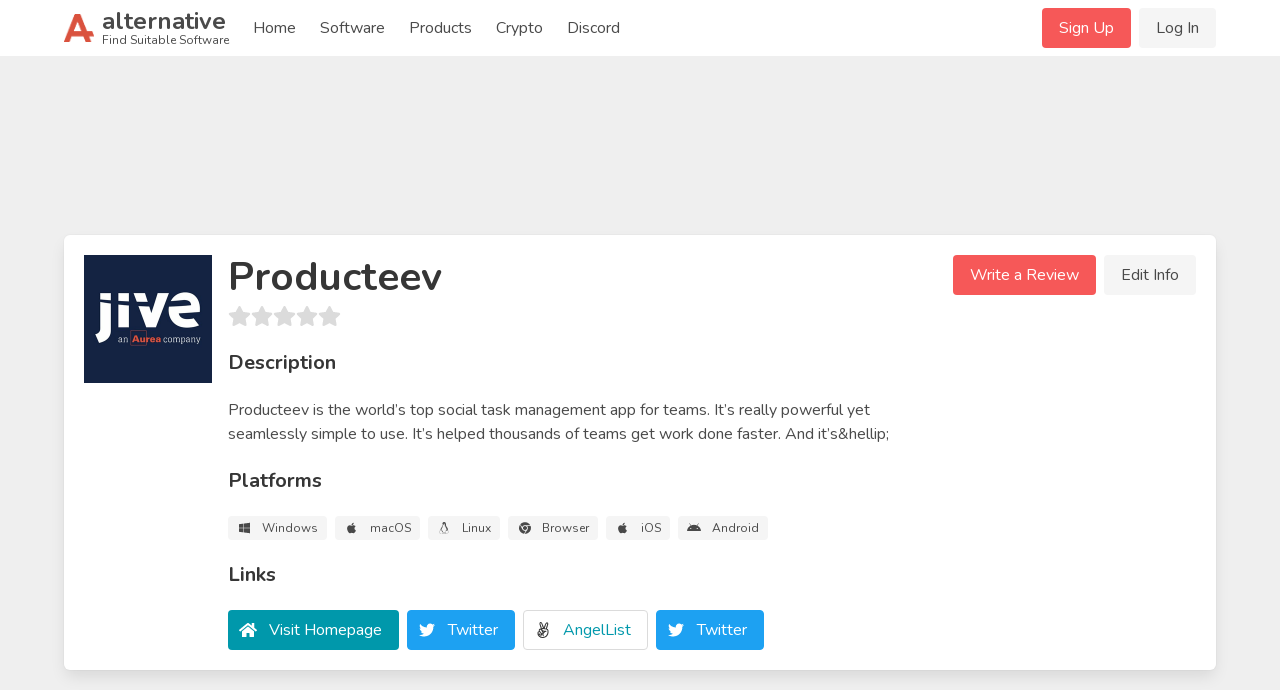

--- FILE ---
content_type: text/html; charset=UTF-8
request_url: https://alternative.me/producteev
body_size: 21300
content:

<!DOCTYPE html>
<html lang="en">
<head>
	<meta charset="utf-8">
	<meta name="viewport" content="width=device-width, initial-scale=1.0, user-scalable=yes">
	<title>46 Best Producteev Alternatives - Reviews, Features, Pros &amp; Cons - Alternative.me</title>

	

	<link rel="stylesheet" href="/index.css">

	<meta name="description" content="46 Alternatives to Producteev you must know. With reviews, features, pros &amp; cons of Producteev. Find your best replacement here. Searching for suitable software was never easier." />

	
	<link rel="canonical" href="https://alternative.me/producteev"/>
	

	<meta name="referrer" content="unsafe-url">

	<link rel="apple-touch-icon" sizes="180x180" href="/apple-touch-icon.png">
	<link rel="icon" type="image/png" sizes="32x32" href="/favicon-32x32.png">
	<link rel="icon" type="image/png" sizes="16x16" href="/favicon-16x16.png">
	
	<link rel="mask-icon" href="/safari-pinned-tab.svg" color="#5bbad5">
	<meta name="msapplication-TileColor" content="#da532c">
	<meta name="theme-color" content="#ffffff">

	

	<link rel="preconnect" href="https://fonts.googleapis.com" />

	
	<script async src="https://pagead2.googlesyndication.com/pagead/js/adsbygoogle.js?client=ca-pub-2169515337184120" crossorigin="anonymous"></script>
	
</head>
<body itemscope itemtype="http://schema.org/WebPage">
	<div id="wrapper">
		<header id="header">
			<nav class="navbar" role="navigation" aria-label="main navigation">
	<div class="container">
		<div class="navbar-brand">
			<a class="navbar-item" href="/">
				<img src="/images/alternative-me-logo.png" style="margin-right: 0.5rem; height: 30px;" width="30" height="28" alt="Alternative.me Logo" />
				<span style="line-height: 0.9">
				<span class="has-text-weight-bold is-size-4">alternative</span><br />
				<span class="is-size-7">Find Suitable Software</span>
				</span>
			</a>

			<a role="button" class="navbar-burger burger" :class="NavbarMenuisOpen ? 'is-active' : ''" aria-label="menu" @click="NavbarMenuisOpen = !NavbarMenuisOpen">
				<span aria-hidden="true"></span>
				<span aria-hidden="true"></span>
				<span aria-hidden="true"></span>
			</a>
		</div>

		<div class="navbar-menu is-hidden-desktop" :class="NavbarMenuisOpen ? 'is-active' : ''">
			<div class="navbar-start">
				<a class="navbar-item" href="/">Home</a>
				
					
					<div class="navbar-item">
						<div class="buttons">
							<a href="/signup/" class="button is-primary">Sign Up</a>
							<a href="/login/" class="button is-light">Log In</a>
						</div>
					</div>
					
				
				<a class="navbar-item" href="/software/">Software</a>
				<a class="navbar-item" href="/products/">Products</a>
				
					
						<a class="navbar-item" href="/crypto/">Crypto</a>
					
				
				<a class="navbar-item" href="/discord/">Discord</a>
			</div>
		</div>

		<div class="navbar-menu">
			<div class="navbar-start">
				<a class="navbar-item" href="/">
					Home
				</a>

				<a class="navbar-item" href="/software/">
					Software
				</a>

				<a class="navbar-item" href="/products/">
					Products
				</a>

				<a class="navbar-item" href="/crypto/">
					Crypto
				</a>

				<a class="navbar-item" href="/discord/">
					Discord
				</a>

				<!--div class="navbar-item has-dropdown is-hoverable">
					<a class="navbar-link">
					More
					</a>

					<div class="navbar-dropdown">
						<a class="navbar-item" href="/how-to/submit-software/">
							Submit a Software
						</a>
						<a class="navbar-item" href="/how-to/suggest-alternatives/">
							Suggest Alternatives
						</a>
						<a class="navbar-item" href="/about/">
							About
						</a>
						<a class="navbar-item" href="/imprint/">
							Imprint
						</a>
						<hr class="navbar-divider">
						<a class="navbar-item has-text-danger" href="/report/">
							Report an issue
						</a>
					</div>
				</div-->
			</div>

			<div class="navbar-end">
			
				
				<div class="navbar-item">
					<div class="buttons">
						<a href="/signup/" class="button is-primary">Sign Up</a>
						<a href="/login/" class="button is-light">Log In</a>
					</div>
				</div>
				
			
			</div>
		</div>
	</div>
</nav>
		</header>

		<main id="main">
			

			

			
<article class="itempage" itemscope itemtype="http://schema.org/Product">

	<meta itemprop="name" content="Producteev Alternatives and Reviews" />
	<meta itemprop="mainEntityOfPage" content="https://alternative.me/producteev" />
	<meta itemprop="url" content="https://alternative.me/producteev" />
	<meta itemprop="description" content="46 Alternatives to Producteev you must know. With reviews, features, pros & cons of Producteev. Find your best replacement here. Searching for suitable software was never easier." />

	<section class="section">
		<div class="container">
			

			
			<div class="block" style="max-width: 728px; margin-left: auto; margin-right: auto;">
			<!-- Alternative.me - Software - Top Page - Responsive -->
				<ins class="adsbygoogle"
				     style="display:inline-block;min-width:272px;max-width:728px;width:100%;height:100px;"
				     data-ad-client="ca-pub-2169515337184120"
				     data-ad-slot="5819282287"></ins>
			</div>
			

			<div class="box">
				<div class="media block">
					<figure class="media-left is-hidden-mobile" style="position: relative;">
						<p class="image is-128x128">
							<img src="/media/256/producteev-icon-ho8o71qa5ihl7b1c-c.png" alt="Producteev icon" itemprop="image" style="position: absolute;">
							
						</p>
					</figure>
					<div class="media-content">
						<div class="is-hidden-tablet">
							<p class="image is-128x128">
								<img src="/media/256/producteev-icon-ho8o71qa5ihl7b1c-c.png" alt="Producteev icon" itemprop="image">
							</p>
						</div>
						<div class="content">
							<h1 class="title is-2">Producteev</h1>
							<div class="subtitle">
								<b-rate :value="0" disabled></b-rate>
							</div>

							
							<div class="block"></div>
							

							<div class="title is-5">Description</div>

							<div class="block" style="white-space: pre-line;">
								<p>Producteev is the world’s top social task management app for teams. It’s really powerful yet seamlessly simple to use. It’s helped thousands of teams get work done faster. And it’s&amp;hellip;</p>
								
							</div>

							<div class="title is-5">Platforms</div>

							<div class="block">
								<div class="tags">
								
									<span class="tag is-light">
										<b-icon icon="windows" pack="fab" class="is-middle"></b-icon>
										<span class="is-next-to-icon">Windows</span>
									</span>
								
									<span class="tag is-light">
										<b-icon icon="apple" pack="fab" class="is-middle"></b-icon>
										<span class="is-next-to-icon">macOS</span>
									</span>
								
									<span class="tag is-light">
										<b-icon icon="linux" pack="fab" class="is-middle"></b-icon>
										<span class="is-next-to-icon">Linux</span>
									</span>
								
									<span class="tag is-light">
										<b-icon icon="chrome" pack="fab" class="is-middle"></b-icon>
										<span class="is-next-to-icon">Browser</span>
									</span>
								
									<span class="tag is-light">
										<b-icon icon="apple" pack="fab" class="is-middle"></b-icon>
										<span class="is-next-to-icon">iOS</span>
									</span>
								
									<span class="tag is-light">
										<b-icon icon="android" pack="fab" class="is-middle"></b-icon>
										<span class="is-next-to-icon">Android</span>
									</span>
								
								</div>
							</div>

							<div class="title is-5">Links</div>

							<div class="block">
								<div class="buttons">
									<button class="button is-link">
										<b-icon icon="home" class="is-middle"></b-icon>
										<span class="is-next-to-icon">
											<a class="has-text-white" href="http://www.producteev.com" rel="nofollow" target="_blank" onclick="getOutboundLink('http://www.producteev.com'); return false;">Visit Homepage</a>
										</span>
									</button>
									
									<button class="button is-twitter">
										<b-icon icon="twitter" pack="fab" class="is-middle"></b-icon>
										<span class="is-next-to-icon">
											<a href="https://twitter.com/producteev" rel="nofollow" target="_blank" @click="clickOut('clickout_social')">Twitter</a>
										</span>
									</button>
									
									<button class="button is-angellist">
										<b-icon icon="angellist" pack="fab" class="is-middle"></b-icon>
										<span class="is-next-to-icon">
											<a href="https://angel.co/producteev" rel="nofollow" target="_blank" @click="clickOut('clickout_social')">AngelList</a>
										</span>
									</button>
									
									<button class="button is-twitter">
										<b-icon icon="twitter" pack="fab" class="is-middle"></b-icon>
										<span class="is-next-to-icon">
											<a href="https://twitter.com/JiveSoftware" rel="nofollow" target="_blank" @click="clickOut('clickout_social')">Twitter</a>
										</span>
									</button>
									
								</div>
							</div>

							
						</div>
					</div>
					<div class="media-right is-hidden-mobile">
						<div class="buttons">
							<a class="button is-primary" @click="showReviewModal()">Write a Review</a>
							<a class="button is-light" @click="editInfo()">Edit Info</a>
						</div>
					</div>
				</div>
			</div>

			
			<div class="block" style="max-width: 728px; margin-left: auto; margin-right: auto;">
				<!-- Alternative.me - Software - Top Alternatives - Responsive -->
				<ins class="adsbygoogle"
	     			style="display:inline-block;min-width:272px;max-width:728px;width:100%;height:100px;"
				     data-ad-client="ca-pub-2169515337184120"
				     data-ad-slot="5244567216"></ins>
			</div>
			

			<div class="columns">
				<div class="column is-two-thirds">

					<div class="box" id="alternatives">
						<h2 class="title is-size-4-mobile is-3">Alternatives to Producteev</h2>

						<!--div class="tabs">
							<ul>
								<li class="is-active"><a>Top Alternatives</a></li>
								<li><a href="#" @click="showAlternativeModal()">Suggest New</a></li>
							</ul>
						</div-->

						<ol class="alternatives-wrapper block">
							
							
							
							<li class="alternative media" id="trello" ref="trello">
								<div class="media-left">
									<p class="image is-64x64">
										<a href="/trello"><img v-lazy="'/media/256/trello-icon-k2r7tzk2podnx63k-c.png'" alt="Trello alternatives"></a>
									</p>
								</div>
								<div class="media-content alternative-content" style="width: 100%; overflow: hidden;">
									<div class="is-flex" style="justify-content: space-between;">
										<h3 class="title is-5 is-half-margin">
											<a href="/trello">Trello</a>
										</h3>
										
										<div><span class="tag is-success">Freemium</span></div>
										
									</div>

									
									<p class="has-text-grey is-size-6 block">Trello is a productivity app with a strong visual bent. With this app, you can organize your professional or personal life on a colorful customizable digital bulletin board. Trello is available on ...</p>
									

									<div class="is-flex" style="justify-content: space-between;">
										<div class="vote-buttons is-flex">
											<div class="button is-small" @click="voteAlternative(0, 'up')"><b-icon icon="chevron-up" :class="{ 'has-text-success' : alternatives[0].user_vote == 'up' }"></b-icon></div>
											<div class="button is-small"><span class="is-size-6">{{ alternatives[0].votes }}</span></div>
											<div class="button is-small" @click="voteAlternative(0, 'down')"><b-icon icon="chevron-down" :class="{ 'has-text-danger' : alternatives[0].user_vote == 'down' }"></b-icon></div>
										</div>
										<div><a class="button is-primary is-outlined is-small" href="/trello">Show Details</a></div>
									</div>
								</div>
							</li>
							
							
							
							<li class="alternative media" id="wunderlist" ref="wunderlist">
								<div class="media-left">
									<p class="image is-64x64">
										<a href="/wunderlist"><img v-lazy="'/media/256/wunderlist-icon-e62ua5z0yceqny9f-c.png'" alt="Wunderlist alternatives"></a>
									</p>
								</div>
								<div class="media-content alternative-content" style="width: 100%; overflow: hidden;">
									<div class="is-flex" style="justify-content: space-between;">
										<h3 class="title is-5 is-half-margin">
											<a href="/wunderlist">Wunderlist</a>
										</h3>
										
										<div><span class="tag is-success">Freemium</span></div>
										
									</div>

									
									<p class="has-text-grey is-size-6 block">Wunderlist is a program that makes keeping track of all the lists that you make easier than ever. You can create lists for everything from what to pack for a vacation to what needs to be discussed ...</p>
									

									<div class="is-flex" style="justify-content: space-between;">
										<div class="vote-buttons is-flex">
											<div class="button is-small" @click="voteAlternative(1, 'up')"><b-icon icon="chevron-up" :class="{ 'has-text-success' : alternatives[1].user_vote == 'up' }"></b-icon></div>
											<div class="button is-small"><span class="is-size-6">{{ alternatives[1].votes }}</span></div>
											<div class="button is-small" @click="voteAlternative(1, 'down')"><b-icon icon="chevron-down" :class="{ 'has-text-danger' : alternatives[1].user_vote == 'down' }"></b-icon></div>
										</div>
										<div><a class="button is-primary is-outlined is-small" href="/wunderlist">Show Details</a></div>
									</div>
								</div>
							</li>
							
							
							
							<li class="alternative media" id="pause" ref="pause">
								<div class="media-content">
									<ins class="adsbygoogle"
									     style="display:block"
									     data-ad-format="fluid"
									     data-ad-layout-key="-gm-15+1i-66+fk"
									     data-ad-client="ca-pub-2169515337184120"
									     data-ad-slot="9566904924"></ins>
								</div>
							</li>
							
							<li class="alternative media" id="slack" ref="slack">
								<div class="media-left">
									<p class="image is-64x64">
										<a href="/slack"><img v-lazy="'/media/256/slack-icon-91ie90uh55ksjvqi-c.png'" alt="Slack alternatives"></a>
									</p>
								</div>
								<div class="media-content alternative-content" style="width: 100%; overflow: hidden;">
									<div class="is-flex" style="justify-content: space-between;">
										<h3 class="title is-5 is-half-margin">
											<a href="/slack">Slack</a>
										</h3>
										
										<div><span class="tag is-success">Freemium</span></div>
										
									</div>

									
									<p class="has-text-grey is-size-6 block">Slack is a messaging app for business that connects people to the information they need. By bringing people together to work as one unified team, Slack transforms the way organizations communicate....</p>
									

									<div class="is-flex" style="justify-content: space-between;">
										<div class="vote-buttons is-flex">
											<div class="button is-small" @click="voteAlternative(2, 'up')"><b-icon icon="chevron-up" :class="{ 'has-text-success' : alternatives[2].user_vote == 'up' }"></b-icon></div>
											<div class="button is-small"><span class="is-size-6">{{ alternatives[2].votes }}</span></div>
											<div class="button is-small" @click="voteAlternative(2, 'down')"><b-icon icon="chevron-down" :class="{ 'has-text-danger' : alternatives[2].user_vote == 'down' }"></b-icon></div>
										</div>
										<div><a class="button is-primary is-outlined is-small" href="/slack">Show Details</a></div>
									</div>
								</div>
							</li>
							
							
							
							<li class="alternative media" id="remember-the-milk" ref="remember-the-milk">
								<div class="media-left">
									<p class="image is-64x64">
										<a href="/remember-the-milk"><img v-lazy="'/media/256/remember-the-milk-icon-8ix27g6xg6p17sll-c.png'" alt="Remember The Milk alternatives"></a>
									</p>
								</div>
								<div class="media-content alternative-content" style="width: 100%; overflow: hidden;">
									<div class="is-flex" style="justify-content: space-between;">
										<h3 class="title is-5 is-half-margin">
											<a href="/remember-the-milk">Remember The Milk</a>
										</h3>
										
										<div><span class="tag is-success">Freemium</span></div>
										
									</div>

									
									<p class="has-text-grey is-size-6 block">Remember The Milk is the popular to-do list that's everywhere you are: from your phone, to the web, to your Google apps, and more. Used by millions worldwide.</p>
									

									<div class="is-flex" style="justify-content: space-between;">
										<div class="vote-buttons is-flex">
											<div class="button is-small" @click="voteAlternative(3, 'up')"><b-icon icon="chevron-up" :class="{ 'has-text-success' : alternatives[3].user_vote == 'up' }"></b-icon></div>
											<div class="button is-small"><span class="is-size-6">{{ alternatives[3].votes }}</span></div>
											<div class="button is-small" @click="voteAlternative(3, 'down')"><b-icon icon="chevron-down" :class="{ 'has-text-danger' : alternatives[3].user_vote == 'down' }"></b-icon></div>
										</div>
										<div><a class="button is-primary is-outlined is-small" href="/remember-the-milk">Show Details</a></div>
									</div>
								</div>
							</li>
							
							
							
							<li class="alternative media" id="asana" ref="asana">
								<div class="media-left">
									<p class="image is-64x64">
										<a href="/asana"><img v-lazy="'/media/256/asana-icon-bbg7f052zff2ha1k-c.png'" alt="Asana alternatives"></a>
									</p>
								</div>
								<div class="media-content alternative-content" style="width: 100%; overflow: hidden;">
									<div class="is-flex" style="justify-content: space-between;">
										<h3 class="title is-5 is-half-margin">
											<a href="/asana">Asana</a>
										</h3>
										
										<div><span class="tag is-success">Freemium</span></div>
										
									</div>

									
									<p class="has-text-grey is-size-6 block">Asana is an exceptionally simple way for any business team to monitor their performance levels while improving systems where they can be improved.  The software gives your team the power to take co...</p>
									

									<div class="is-flex" style="justify-content: space-between;">
										<div class="vote-buttons is-flex">
											<div class="button is-small" @click="voteAlternative(4, 'up')"><b-icon icon="chevron-up" :class="{ 'has-text-success' : alternatives[4].user_vote == 'up' }"></b-icon></div>
											<div class="button is-small"><span class="is-size-6">{{ alternatives[4].votes }}</span></div>
											<div class="button is-small" @click="voteAlternative(4, 'down')"><b-icon icon="chevron-down" :class="{ 'has-text-danger' : alternatives[4].user_vote == 'down' }"></b-icon></div>
										</div>
										<div><a class="button is-primary is-outlined is-small" href="/asana">Show Details</a></div>
									</div>
								</div>
							</li>
							
							
							
							<li class="alternative media" id="simplenote" ref="simplenote">
								<div class="media-left">
									<p class="image is-64x64">
										<a href="/simplenote"><img v-lazy="'/media/256/simplenote-icon-2xtazt4w81tk7q8s-c.png'" alt="Simplenote alternatives"></a>
									</p>
								</div>
								<div class="media-content alternative-content" style="width: 100%; overflow: hidden;">
									<div class="is-flex" style="justify-content: space-between;">
										<h3 class="title is-5 is-half-margin">
											<a href="/simplenote">Simplenote</a>
										</h3>
										
										<div><span class="tag is-success">Free</span></div>
										
									</div>

									
									<p class="has-text-grey is-size-6 block">Simplenote is a note-taking app that features cloud synchronization and other apps used to access various platforms. The open-source software was created by Automattic, a company linked to WordPres...</p>
									

									<div class="is-flex" style="justify-content: space-between;">
										<div class="vote-buttons is-flex">
											<div class="button is-small" @click="voteAlternative(5, 'up')"><b-icon icon="chevron-up" :class="{ 'has-text-success' : alternatives[5].user_vote == 'up' }"></b-icon></div>
											<div class="button is-small"><span class="is-size-6">{{ alternatives[5].votes }}</span></div>
											<div class="button is-small" @click="voteAlternative(5, 'down')"><b-icon icon="chevron-down" :class="{ 'has-text-danger' : alternatives[5].user_vote == 'down' }"></b-icon></div>
										</div>
										<div><a class="button is-primary is-outlined is-small" href="/simplenote">Show Details</a></div>
									</div>
								</div>
							</li>
							
							
							
							<li class="alternative media" id="wrike" ref="wrike">
								<div class="media-left">
									<p class="image is-64x64">
										<a href="/wrike"><img v-lazy="'/media/256/wrike-icon-g3sfa0yvbfmyj07v-c.png'" alt="Wrike alternatives"></a>
									</p>
								</div>
								<div class="media-content alternative-content" style="width: 100%; overflow: hidden;">
									<div class="is-flex" style="justify-content: space-between;">
										<h3 class="title is-5 is-half-margin">
											<a href="/wrike">Wrike</a>
										</h3>
										
										<div><span class="tag is-success">Freemium</span></div>
										
									</div>

									
									<p class="has-text-grey is-size-6 block">Wrike is an online project management software that gives you full visibility and control over your tasks. With the help of our product, managing projects becomes easier. Our project management too...</p>
									

									<div class="is-flex" style="justify-content: space-between;">
										<div class="vote-buttons is-flex">
											<div class="button is-small" @click="voteAlternative(6, 'up')"><b-icon icon="chevron-up" :class="{ 'has-text-success' : alternatives[6].user_vote == 'up' }"></b-icon></div>
											<div class="button is-small"><span class="is-size-6">{{ alternatives[6].votes }}</span></div>
											<div class="button is-small" @click="voteAlternative(6, 'down')"><b-icon icon="chevron-down" :class="{ 'has-text-danger' : alternatives[6].user_vote == 'down' }"></b-icon></div>
										</div>
										<div><a class="button is-primary is-outlined is-small" href="/wrike">Show Details</a></div>
									</div>
								</div>
							</li>
							
							
							
							<li class="alternative media" id="todoist" ref="todoist">
								<div class="media-left">
									<p class="image is-64x64">
										<a href="/todoist"><img v-lazy="'/media/256/todoist-icon-lhzd3dgtqpqzpjd2-c.png'" alt="Todoist alternatives"></a>
									</p>
								</div>
								<div class="media-content alternative-content" style="width: 100%; overflow: hidden;">
									<div class="is-flex" style="justify-content: space-between;">
										<h3 class="title is-5 is-half-margin">
											<a href="/todoist">Todoist</a>
										</h3>
										
										<div><span class="tag is-success">Freemium</span></div>
										
									</div>

									
									<p class="has-text-grey is-size-6 block">Todoist is an iOS &amp; Android app that helps you organize your life by scheduling all of your tasks, syncing across multiple devices, and even offers shared to-do lists so you can keep your whole fam...</p>
									

									<div class="is-flex" style="justify-content: space-between;">
										<div class="vote-buttons is-flex">
											<div class="button is-small" @click="voteAlternative(7, 'up')"><b-icon icon="chevron-up" :class="{ 'has-text-success' : alternatives[7].user_vote == 'up' }"></b-icon></div>
											<div class="button is-small"><span class="is-size-6">{{ alternatives[7].votes }}</span></div>
											<div class="button is-small" @click="voteAlternative(7, 'down')"><b-icon icon="chevron-down" :class="{ 'has-text-danger' : alternatives[7].user_vote == 'down' }"></b-icon></div>
										</div>
										<div><a class="button is-primary is-outlined is-small" href="/todoist">Show Details</a></div>
									</div>
								</div>
							</li>
							
							
							
							<li class="alternative media" id="workflowy" ref="workflowy">
								<div class="media-left">
									<p class="image is-64x64">
										<a href="/workflowy"><img v-lazy="'/media/256/workflowy-icon-lyw5cxp0ra19lnk1-c.png'" alt="WorkFlowy alternatives"></a>
									</p>
								</div>
								<div class="media-content alternative-content" style="width: 100%; overflow: hidden;">
									<div class="is-flex" style="justify-content: space-between;">
										<h3 class="title is-5 is-half-margin">
											<a href="/workflowy">WorkFlowy</a>
										</h3>
										
										<div><span class="tag is-success">Freemium</span></div>
										
									</div>

									
									<p class="has-text-grey is-size-6 block">WorkFlowy is an interesting app that was designed to help you make lists and take notes.  It has simple utility that almost anyone can use right away without any training, and it is powerful enough...</p>
									

									<div class="is-flex" style="justify-content: space-between;">
										<div class="vote-buttons is-flex">
											<div class="button is-small" @click="voteAlternative(8, 'up')"><b-icon icon="chevron-up" :class="{ 'has-text-success' : alternatives[8].user_vote == 'up' }"></b-icon></div>
											<div class="button is-small"><span class="is-size-6">{{ alternatives[8].votes }}</span></div>
											<div class="button is-small" @click="voteAlternative(8, 'down')"><b-icon icon="chevron-down" :class="{ 'has-text-danger' : alternatives[8].user_vote == 'down' }"></b-icon></div>
										</div>
										<div><a class="button is-primary is-outlined is-small" href="/workflowy">Show Details</a></div>
									</div>
								</div>
							</li>
							
							
							
							<li class="alternative media" id="things" ref="things">
								<div class="media-left">
									<p class="image is-64x64">
										<a href="/things"><img v-lazy="'/media/256/things-icon-vuuhtm9casat2nuw-c.png'" alt="Things alternatives"></a>
									</p>
								</div>
								<div class="media-content alternative-content" style="width: 100%; overflow: hidden;">
									<div class="is-flex" style="justify-content: space-between;">
										<h3 class="title is-5 is-half-margin">
											<a href="/things">Things</a>
										</h3>
										
										<div><span class="tag is-info">Commercial</span></div>
										
									</div>

									
									<p class="has-text-grey is-size-6 block">“A joy to use and beautiful to look at, Things 3 has been completely re-imagined to improve efficiency. Its thoughtful design and powerful features help you get organized and make the most out of e...</p>
									

									<div class="is-flex" style="justify-content: space-between;">
										<div class="vote-buttons is-flex">
											<div class="button is-small" @click="voteAlternative(9, 'up')"><b-icon icon="chevron-up" :class="{ 'has-text-success' : alternatives[9].user_vote == 'up' }"></b-icon></div>
											<div class="button is-small"><span class="is-size-6">{{ alternatives[9].votes }}</span></div>
											<div class="button is-small" @click="voteAlternative(9, 'down')"><b-icon icon="chevron-down" :class="{ 'has-text-danger' : alternatives[9].user_vote == 'down' }"></b-icon></div>
										</div>
										<div><a class="button is-primary is-outlined is-small" href="/things">Show Details</a></div>
									</div>
								</div>
							</li>
							
							
							
							<li class="alternative media" id="basecamp" ref="basecamp">
								<div class="media-left">
									<p class="image is-64x64">
										<a href="/basecamp"><img v-lazy="'/media/256/basecamp-icon-yk029hf5yjl1do5c-c.png'" alt="Basecamp alternatives"></a>
									</p>
								</div>
								<div class="media-content alternative-content" style="width: 100%; overflow: hidden;">
									<div class="is-flex" style="justify-content: space-between;">
										<h3 class="title is-5 is-half-margin">
											<a href="/basecamp">Basecamp</a>
										</h3>
										
										<div><span class="tag is-info">Commercial</span></div>
										
									</div>

									
									<p class="has-text-grey is-size-6 block">Basecamp is the calm &amp;amp; organized way to manage projects and people.</p>
									

									<div class="is-flex" style="justify-content: space-between;">
										<div class="vote-buttons is-flex">
											<div class="button is-small" @click="voteAlternative(10, 'up')"><b-icon icon="chevron-up" :class="{ 'has-text-success' : alternatives[10].user_vote == 'up' }"></b-icon></div>
											<div class="button is-small"><span class="is-size-6">{{ alternatives[10].votes }}</span></div>
											<div class="button is-small" @click="voteAlternative(10, 'down')"><b-icon icon="chevron-down" :class="{ 'has-text-danger' : alternatives[10].user_vote == 'down' }"></b-icon></div>
										</div>
										<div><a class="button is-primary is-outlined is-small" href="/basecamp">Show Details</a></div>
									</div>
								</div>
							</li>
							
							
							
							<li class="alternative media" id="freedcamp" ref="freedcamp">
								<div class="media-left">
									<p class="image is-64x64">
										<a href="/freedcamp"><img v-lazy="'/media/256/freedcamp-icon-cphu8s6ysi8aqcfg-c.png'" alt="Freedcamp alternatives"></a>
									</p>
								</div>
								<div class="media-content alternative-content" style="width: 100%; overflow: hidden;">
									<div class="is-flex" style="justify-content: space-between;">
										<h3 class="title is-5 is-half-margin">
											<a href="/freedcamp">Freedcamp</a>
										</h3>
										
										<div><span class="tag is-success">Freemium</span></div>
										
									</div>

									
									<p class="has-text-grey is-size-6 block">Our mission is to empower people to achieve great things together​. The notion of simple collaboration has been lost and split into hundreds of fragments with countless tools trying to solve each p...</p>
									

									<div class="is-flex" style="justify-content: space-between;">
										<div class="vote-buttons is-flex">
											<div class="button is-small" @click="voteAlternative(11, 'up')"><b-icon icon="chevron-up" :class="{ 'has-text-success' : alternatives[11].user_vote == 'up' }"></b-icon></div>
											<div class="button is-small"><span class="is-size-6">{{ alternatives[11].votes }}</span></div>
											<div class="button is-small" @click="voteAlternative(11, 'down')"><b-icon icon="chevron-down" :class="{ 'has-text-danger' : alternatives[11].user_vote == 'down' }"></b-icon></div>
										</div>
										<div><a class="button is-primary is-outlined is-small" href="/freedcamp">Show Details</a></div>
									</div>
								</div>
							</li>
							
							
							
							<li class="alternative media" id="toodledo" ref="toodledo">
								<div class="media-left">
									<p class="image is-64x64">
										<a href="/toodledo"><img v-lazy="'/media/256/toodledo-icon-8xwvlh8cxsri3saz-c.png'" alt="Toodledo alternatives"></a>
									</p>
								</div>
								<div class="media-content alternative-content" style="width: 100%; overflow: hidden;">
									<div class="is-flex" style="justify-content: space-between;">
										<h3 class="title is-5 is-half-margin">
											<a href="/toodledo">Toodledo</a>
										</h3>
										
										<div><span class="tag is-success">Freemium</span></div>
										
									</div>

									
									<p class="has-text-grey is-size-6 block">Toodledo is a productivity management app that allows you to organize your various tasks right from your smartphone, tablet, or desktop computer.</p>
									

									<div class="is-flex" style="justify-content: space-between;">
										<div class="vote-buttons is-flex">
											<div class="button is-small" @click="voteAlternative(12, 'up')"><b-icon icon="chevron-up" :class="{ 'has-text-success' : alternatives[12].user_vote == 'up' }"></b-icon></div>
											<div class="button is-small"><span class="is-size-6">{{ alternatives[12].votes }}</span></div>
											<div class="button is-small" @click="voteAlternative(12, 'down')"><b-icon icon="chevron-down" :class="{ 'has-text-danger' : alternatives[12].user_vote == 'down' }"></b-icon></div>
										</div>
										<div><a class="button is-primary is-outlined is-small" href="/toodledo">Show Details</a></div>
									</div>
								</div>
							</li>
							
							
							
							<li class="alternative media" id="omnifocus" ref="omnifocus">
								<div class="media-left">
									<p class="image is-64x64">
										<a href="/omnifocus"><img v-lazy="'/media/256/omnifocus-icon-l3xk6bcmw8vut2ks-c.png'" alt="OmniFocus alternatives"></a>
									</p>
								</div>
								<div class="media-content alternative-content" style="width: 100%; overflow: hidden;">
									<div class="is-flex" style="justify-content: space-between;">
										<h3 class="title is-5 is-half-margin">
											<a href="/omnifocus">OmniFocus</a>
										</h3>
										
										<div><span class="tag is-info">Commercial</span></div>
										
									</div>

									
									<p class="has-text-grey is-size-6 block">OmniFocus is a productivity app that was designed to help with managing any and all tasks.  The app is incredibly flexible, and the controls are easy to learn and straightforward.  While there is a...</p>
									

									<div class="is-flex" style="justify-content: space-between;">
										<div class="vote-buttons is-flex">
											<div class="button is-small" @click="voteAlternative(13, 'up')"><b-icon icon="chevron-up" :class="{ 'has-text-success' : alternatives[13].user_vote == 'up' }"></b-icon></div>
											<div class="button is-small"><span class="is-size-6">{{ alternatives[13].votes }}</span></div>
											<div class="button is-small" @click="voteAlternative(13, 'down')"><b-icon icon="chevron-down" :class="{ 'has-text-danger' : alternatives[13].user_vote == 'down' }"></b-icon></div>
										</div>
										<div><a class="button is-primary is-outlined is-small" href="/omnifocus">Show Details</a></div>
									</div>
								</div>
							</li>
							
							
							
							<li class="alternative media" id="redbooth" ref="redbooth">
								<div class="media-left">
									<p class="image is-64x64">
										<a href="/redbooth"><img v-lazy="'/media/256/redbooth-icon-1adumiszmsw8xvi0-c.png'" alt="Redbooth alternatives"></a>
									</p>
								</div>
								<div class="media-content alternative-content" style="width: 100%; overflow: hidden;">
									<div class="is-flex" style="justify-content: space-between;">
										<h3 class="title is-5 is-half-margin">
											<a href="/redbooth">Redbooth</a>
										</h3>
										
										<div><span class="tag is-success">Freemium</span></div>
										
									</div>

									
									<p class="has-text-grey is-size-6 block">Redbooth is a browser-based project management app designed to scale to the demands of a wide range of businesses.</p>
									

									<div class="is-flex" style="justify-content: space-between;">
										<div class="vote-buttons is-flex">
											<div class="button is-small" @click="voteAlternative(14, 'up')"><b-icon icon="chevron-up" :class="{ 'has-text-success' : alternatives[14].user_vote == 'up' }"></b-icon></div>
											<div class="button is-small"><span class="is-size-6">{{ alternatives[14].votes }}</span></div>
											<div class="button is-small" @click="voteAlternative(14, 'down')"><b-icon icon="chevron-down" :class="{ 'has-text-danger' : alternatives[14].user_vote == 'down' }"></b-icon></div>
										</div>
										<div><a class="button is-primary is-outlined is-small" href="/redbooth">Show Details</a></div>
									</div>
								</div>
							</li>
							
							
							
							<li class="alternative media" id="wekan" ref="wekan">
								<div class="media-left">
									<p class="image is-64x64">
										<a href="/wekan"><img v-lazy="'/media/256/wekan-icon-d1d5oaohr10mujr9-c.png'" alt="Wekan alternatives"></a>
									</p>
								</div>
								<div class="media-content alternative-content" style="width: 100%; overflow: hidden;">
									<div class="is-flex" style="justify-content: space-between;">
										<h3 class="title is-5 is-half-margin">
											<a href="/wekan">Wekan</a>
										</h3>
										
										<div><span class="tag is-success">Free</span></div>
										
									</div>

									
									<p class="has-text-grey is-size-6 block">Wekan is an open source kanban platform used to facilitate communications and productivity in the workplace.</p>
									

									<div class="is-flex" style="justify-content: space-between;">
										<div class="vote-buttons is-flex">
											<div class="button is-small" @click="voteAlternative(15, 'up')"><b-icon icon="chevron-up" :class="{ 'has-text-success' : alternatives[15].user_vote == 'up' }"></b-icon></div>
											<div class="button is-small"><span class="is-size-6">{{ alternatives[15].votes }}</span></div>
											<div class="button is-small" @click="voteAlternative(15, 'down')"><b-icon icon="chevron-down" :class="{ 'has-text-danger' : alternatives[15].user_vote == 'down' }"></b-icon></div>
										</div>
										<div><a class="button is-primary is-outlined is-small" href="/wekan">Show Details</a></div>
									</div>
								</div>
							</li>
							
							
							
							<li class="alternative media" id="ticktick" ref="ticktick">
								<div class="media-left">
									<p class="image is-64x64">
										<a href="/ticktick"><img v-lazy="'/media/256/ticktick-icon-umdrmwbhqbpt8ype-c.png'" alt="TickTick alternatives"></a>
									</p>
								</div>
								<div class="media-content alternative-content" style="width: 100%; overflow: hidden;">
									<div class="is-flex" style="justify-content: space-between;">
										<h3 class="title is-5 is-half-margin">
											<a href="/ticktick">TickTick</a>
										</h3>
										
										<div><span class="tag is-success">Freemium</span></div>
										
									</div>

									
									<p class="has-text-grey is-size-6 block">Join millions of people to capture ideas, manage to-dos and make the most of your life with TickTick.</p>
									

									<div class="is-flex" style="justify-content: space-between;">
										<div class="vote-buttons is-flex">
											<div class="button is-small" @click="voteAlternative(16, 'up')"><b-icon icon="chevron-up" :class="{ 'has-text-success' : alternatives[16].user_vote == 'up' }"></b-icon></div>
											<div class="button is-small"><span class="is-size-6">{{ alternatives[16].votes }}</span></div>
											<div class="button is-small" @click="voteAlternative(16, 'down')"><b-icon icon="chevron-down" :class="{ 'has-text-danger' : alternatives[16].user_vote == 'down' }"></b-icon></div>
										</div>
										<div><a class="button is-primary is-outlined is-small" href="/ticktick">Show Details</a></div>
									</div>
								</div>
							</li>
							
							
							
							<li class="alternative media" id="todo-txt" ref="todo-txt">
								<div class="media-left">
									<p class="image is-64x64">
										<a href="/todo-txt"><img v-lazy="'/media/256/todo-txt-icon-6ux1ezk70ziya01b-c.png'" alt="Todo.txt alternatives"></a>
									</p>
								</div>
								<div class="media-content alternative-content" style="width: 100%; overflow: hidden;">
									<div class="is-flex" style="justify-content: space-between;">
										<h3 class="title is-5 is-half-margin">
											<a href="/todo-txt">Todo.txt</a>
										</h3>
										
										<div><span class="tag is-success">Free</span></div>
										
									</div>

									
									<p class="has-text-grey is-size-6 block">Track your tasks and projects in a plain text file, todo. txt.  A todo. txt is software and operating system agnostic; it's searchable, portable, lightweight and easily manipulated.</p>
									

									<div class="is-flex" style="justify-content: space-between;">
										<div class="vote-buttons is-flex">
											<div class="button is-small" @click="voteAlternative(17, 'up')"><b-icon icon="chevron-up" :class="{ 'has-text-success' : alternatives[17].user_vote == 'up' }"></b-icon></div>
											<div class="button is-small"><span class="is-size-6">{{ alternatives[17].votes }}</span></div>
											<div class="button is-small" @click="voteAlternative(17, 'down')"><b-icon icon="chevron-down" :class="{ 'has-text-danger' : alternatives[17].user_vote == 'down' }"></b-icon></div>
										</div>
										<div><a class="button is-primary is-outlined is-small" href="/todo-txt">Show Details</a></div>
									</div>
								</div>
							</li>
							
							
							
							<li class="alternative media" id="meistertask" ref="meistertask">
								<div class="media-left">
									<p class="image is-64x64">
										<a href="/meistertask"><img v-lazy="'/media/256/meistertask-icon-jy88el3vmv55xrih-c.png'" alt="MeisterTask alternatives"></a>
									</p>
								</div>
								<div class="media-content alternative-content" style="width: 100%; overflow: hidden;">
									<div class="is-flex" style="justify-content: space-between;">
										<h3 class="title is-5 is-half-margin">
											<a href="/meistertask">MeisterTask</a>
										</h3>
										
										<div><span class="tag is-success">Freemium</span></div>
										
									</div>

									
									<p class="has-text-grey is-size-6 block">MeisterTask is the most intuitive collaboration and task management tool on the web. Sign up, invite your team and start working. No training required.</p>
									

									<div class="is-flex" style="justify-content: space-between;">
										<div class="vote-buttons is-flex">
											<div class="button is-small" @click="voteAlternative(18, 'up')"><b-icon icon="chevron-up" :class="{ 'has-text-success' : alternatives[18].user_vote == 'up' }"></b-icon></div>
											<div class="button is-small"><span class="is-size-6">{{ alternatives[18].votes }}</span></div>
											<div class="button is-small" @click="voteAlternative(18, 'down')"><b-icon icon="chevron-down" :class="{ 'has-text-danger' : alternatives[18].user_vote == 'down' }"></b-icon></div>
										</div>
										<div><a class="button is-primary is-outlined is-small" href="/meistertask">Show Details</a></div>
									</div>
								</div>
							</li>
							
							
							
							<li class="alternative media" id="doit-im" ref="doit-im">
								<div class="media-left">
									<p class="image is-64x64">
										<a href="/doit-im"><img v-lazy="'/media/256/doit-im-icon-rf9m930sstv2j8cu-c.png'" alt="Doit.im alternatives"></a>
									</p>
								</div>
								<div class="media-content alternative-content" style="width: 100%; overflow: hidden;">
									<div class="is-flex" style="justify-content: space-between;">
										<h3 class="title is-5 is-half-margin">
											<a href="/doit-im">Doit.im</a>
										</h3>
										
										<div><span class="tag is-success">Freemium</span></div>
										
									</div>

									
									<p class="has-text-grey is-size-6 block">Doit. im is a Cross-platform Best Online GTD Service, which can sync with Phones. Under the guidance of excellent task management principles, Doit. im sort your mind out, to get rid of various pend...</p>
									

									<div class="is-flex" style="justify-content: space-between;">
										<div class="vote-buttons is-flex">
											<div class="button is-small" @click="voteAlternative(19, 'up')"><b-icon icon="chevron-up" :class="{ 'has-text-success' : alternatives[19].user_vote == 'up' }"></b-icon></div>
											<div class="button is-small"><span class="is-size-6">{{ alternatives[19].votes }}</span></div>
											<div class="button is-small" @click="voteAlternative(19, 'down')"><b-icon icon="chevron-down" :class="{ 'has-text-danger' : alternatives[19].user_vote == 'down' }"></b-icon></div>
										</div>
										<div><a class="button is-primary is-outlined is-small" href="/doit-im">Show Details</a></div>
									</div>
								</div>
							</li>
							
							
							
							<li class="alternative media" id="nirvana" ref="nirvana">
								<div class="media-left">
									<p class="image is-64x64">
										<a href="/nirvana"><img v-lazy="'/media/256/nirvana-icon-bbl7th7xsa3f3qa7-c.png'" alt="Nirvana alternatives"></a>
									</p>
								</div>
								<div class="media-content alternative-content" style="width: 100%; overflow: hidden;">
									<div class="is-flex" style="justify-content: space-between;">
										<h3 class="title is-5 is-half-margin">
											<a href="/nirvana">Nirvana</a>
										</h3>
										
										<div><span class="tag is-success">Freemium</span></div>
										
									</div>

									
									<p class="has-text-grey is-size-6 block">Nirvana is a cloud-based task manager built for Getting Things Done&lt;sup&gt;®&lt;/sup&gt; that helps you clarify what's relevant now, so you can accomplish big and little things when it counts the most. Use ...</p>
									

									<div class="is-flex" style="justify-content: space-between;">
										<div class="vote-buttons is-flex">
											<div class="button is-small" @click="voteAlternative(20, 'up')"><b-icon icon="chevron-up" :class="{ 'has-text-success' : alternatives[20].user_vote == 'up' }"></b-icon></div>
											<div class="button is-small"><span class="is-size-6">{{ alternatives[20].votes }}</span></div>
											<div class="button is-small" @click="voteAlternative(20, 'down')"><b-icon icon="chevron-down" :class="{ 'has-text-danger' : alternatives[20].user_vote == 'down' }"></b-icon></div>
										</div>
										<div><a class="button is-primary is-outlined is-small" href="/nirvana">Show Details</a></div>
									</div>
								</div>
							</li>
							
							
							
							<li class="alternative media" id="any-do" ref="any-do">
								<div class="media-left">
									<p class="image is-64x64">
										<a href="/any-do"><img v-lazy="'/media/256/any-do-icon-j9tbgiteu93sgw3t-c.png'" alt="Any.do alternatives"></a>
									</p>
								</div>
								<div class="media-content alternative-content" style="width: 100%; overflow: hidden;">
									<div class="is-flex" style="justify-content: space-between;">
										<h3 class="title is-5 is-half-margin">
											<a href="/any-do">Any.do</a>
										</h3>
										
										<div><span class="tag is-success">Freemium</span></div>
										
									</div>

									
									<p class="has-text-grey is-size-6 block">Any. do is a manager for your to do lists and calendar events, with both Android and Apple apps, as well as a Chrome extension and web based app. Because of its availability on the web, you can syn...</p>
									

									<div class="is-flex" style="justify-content: space-between;">
										<div class="vote-buttons is-flex">
											<div class="button is-small" @click="voteAlternative(21, 'up')"><b-icon icon="chevron-up" :class="{ 'has-text-success' : alternatives[21].user_vote == 'up' }"></b-icon></div>
											<div class="button is-small"><span class="is-size-6">{{ alternatives[21].votes }}</span></div>
											<div class="button is-small" @click="voteAlternative(21, 'down')"><b-icon icon="chevron-down" :class="{ 'has-text-danger' : alternatives[21].user_vote == 'down' }"></b-icon></div>
										</div>
										<div><a class="button is-primary is-outlined is-small" href="/any-do">Show Details</a></div>
									</div>
								</div>
							</li>
							
							
							
							<li class="alternative media" id="taskulu" ref="taskulu">
								<div class="media-left">
									<p class="image is-64x64">
										<a href="/taskulu"><img v-lazy="'/media/256/taskulu-icon-t0rk5zc9ptika143-c.png'" alt="Taskulu alternatives"></a>
									</p>
								</div>
								<div class="media-content alternative-content" style="width: 100%; overflow: hidden;">
									<div class="is-flex" style="justify-content: space-between;">
										<h3 class="title is-5 is-half-margin">
											<a href="/taskulu">Taskulu</a>
										</h3>
										
										<div><span class="tag is-success">Freemium</span></div>
										
									</div>

									
									<p class="has-text-grey is-size-6 block">Flexible task management, realtime chat, time logs and deep integrations. Taskulu helps you get results and scale your team performance.</p>
									

									<div class="is-flex" style="justify-content: space-between;">
										<div class="vote-buttons is-flex">
											<div class="button is-small" @click="voteAlternative(22, 'up')"><b-icon icon="chevron-up" :class="{ 'has-text-success' : alternatives[22].user_vote == 'up' }"></b-icon></div>
											<div class="button is-small"><span class="is-size-6">{{ alternatives[22].votes }}</span></div>
											<div class="button is-small" @click="voteAlternative(22, 'down')"><b-icon icon="chevron-down" :class="{ 'has-text-danger' : alternatives[22].user_vote == 'down' }"></b-icon></div>
										</div>
										<div><a class="button is-primary is-outlined is-small" href="/taskulu">Show Details</a></div>
									</div>
								</div>
							</li>
							
							
							
							<li class="alternative media" id="paymo" ref="paymo">
								<div class="media-left">
									<p class="image is-64x64">
										<a href="/paymo"><img v-lazy="'/media/256/paymo-icon-inp21q3g8tbx6k3c-c.png'" alt="Paymo alternatives"></a>
									</p>
								</div>
								<div class="media-content alternative-content" style="width: 100%; overflow: hidden;">
									<div class="is-flex" style="justify-content: space-between;">
										<h3 class="title is-5 is-half-margin">
											<a href="/paymo">Paymo</a>
										</h3>
										
										<div><span class="tag is-info">Commercial</span></div>
										
									</div>

									
									<p class="has-text-grey is-size-6 block">Paymo is a project management tool that enables freelancers and small businesses to keep track of the multiple projects they are handling to ensure they are completed successfully and within the ti...</p>
									

									<div class="is-flex" style="justify-content: space-between;">
										<div class="vote-buttons is-flex">
											<div class="button is-small" @click="voteAlternative(23, 'up')"><b-icon icon="chevron-up" :class="{ 'has-text-success' : alternatives[23].user_vote == 'up' }"></b-icon></div>
											<div class="button is-small"><span class="is-size-6">{{ alternatives[23].votes }}</span></div>
											<div class="button is-small" @click="voteAlternative(23, 'down')"><b-icon icon="chevron-down" :class="{ 'has-text-danger' : alternatives[23].user_vote == 'down' }"></b-icon></div>
										</div>
										<div><a class="button is-primary is-outlined is-small" href="/paymo">Show Details</a></div>
									</div>
								</div>
							</li>
							
							
							
							<li class="alternative media" id="avaza" ref="avaza">
								<div class="media-left">
									<p class="image is-64x64">
										<a href="/avaza"><img v-lazy="'/media/256/avaza-icon-au4ubk7ycn42yex9-c.png'" alt="Avaza alternatives"></a>
									</p>
								</div>
								<div class="media-content alternative-content" style="width: 100%; overflow: hidden;">
									<div class="is-flex" style="justify-content: space-between;">
										<h3 class="title is-5 is-half-margin">
											<a href="/avaza">Avaza</a>
										</h3>
										
										<div><span class="tag is-success">Freemium</span></div>
										
									</div>

									
									<p class="has-text-grey is-size-6 block">All-in-one software for professional teams. Seamless project management, time tracking &amp;amp; financials for a more efficient &amp;amp; profitable business.</p>
									

									<div class="is-flex" style="justify-content: space-between;">
										<div class="vote-buttons is-flex">
											<div class="button is-small" @click="voteAlternative(24, 'up')"><b-icon icon="chevron-up" :class="{ 'has-text-success' : alternatives[24].user_vote == 'up' }"></b-icon></div>
											<div class="button is-small"><span class="is-size-6">{{ alternatives[24].votes }}</span></div>
											<div class="button is-small" @click="voteAlternative(24, 'down')"><b-icon icon="chevron-down" :class="{ 'has-text-danger' : alternatives[24].user_vote == 'down' }"></b-icon></div>
										</div>
										<div><a class="button is-primary is-outlined is-small" href="/avaza">Show Details</a></div>
									</div>
								</div>
							</li>
							
							
							
							<li class="alternative media" id="quire" ref="quire">
								<div class="media-left">
									<p class="image is-64x64">
										<a href="/quire"><img v-lazy="'/media/256/quire-icon-upm3cr52dfzyxe8t-c.png'" alt="Quire alternatives"></a>
									</p>
								</div>
								<div class="media-content alternative-content" style="width: 100%; overflow: hidden;">
									<div class="is-flex" style="justify-content: space-between;">
										<h3 class="title is-5 is-half-margin">
											<a href="/quire">Quire</a>
										</h3>
										
										<div><span class="tag is-success">Free</span></div>
										
									</div>

									
									<p class="has-text-grey is-size-6 block">The best collaborative project management software for breaking down goals in hierarchical lists.</p>
									

									<div class="is-flex" style="justify-content: space-between;">
										<div class="vote-buttons is-flex">
											<div class="button is-small" @click="voteAlternative(25, 'up')"><b-icon icon="chevron-up" :class="{ 'has-text-success' : alternatives[25].user_vote == 'up' }"></b-icon></div>
											<div class="button is-small"><span class="is-size-6">{{ alternatives[25].votes }}</span></div>
											<div class="button is-small" @click="voteAlternative(25, 'down')"><b-icon icon="chevron-down" :class="{ 'has-text-danger' : alternatives[25].user_vote == 'down' }"></b-icon></div>
										</div>
										<div><a class="button is-primary is-outlined is-small" href="/quire">Show Details</a></div>
									</div>
								</div>
							</li>
							
							
							
							<li class="alternative media" id="smartsheet" ref="smartsheet">
								<div class="media-left">
									<p class="image is-64x64">
										<a href="/smartsheet"><img v-lazy="'/media/256/smartsheet-icon-ypla1vygir6p6tzr-c.png'" alt="Smartsheet alternatives"></a>
									</p>
								</div>
								<div class="media-content alternative-content" style="width: 100%; overflow: hidden;">
									<div class="is-flex" style="justify-content: space-between;">
										<h3 class="title is-5 is-half-margin">
											<a href="/smartsheet">Smartsheet</a>
										</h3>
										
										<div><span class="tag is-info">Commercial</span></div>
										
									</div>

									
									<p class="has-text-grey is-size-6 block">Smartsheet offers businesses spreadsheets for the 21st century. The product's varied features make it a versatile tool and lend it heavily to project-management needs. Businesses can purchase per-u...</p>
									

									<div class="is-flex" style="justify-content: space-between;">
										<div class="vote-buttons is-flex">
											<div class="button is-small" @click="voteAlternative(26, 'up')"><b-icon icon="chevron-up" :class="{ 'has-text-success' : alternatives[26].user_vote == 'up' }"></b-icon></div>
											<div class="button is-small"><span class="is-size-6">{{ alternatives[26].votes }}</span></div>
											<div class="button is-small" @click="voteAlternative(26, 'down')"><b-icon icon="chevron-down" :class="{ 'has-text-danger' : alternatives[26].user_vote == 'down' }"></b-icon></div>
										</div>
										<div><a class="button is-primary is-outlined is-small" href="/smartsheet">Show Details</a></div>
									</div>
								</div>
							</li>
							
							
							
							<li class="alternative media" id="gtdnext" ref="gtdnext">
								<div class="media-left">
									<p class="image is-64x64">
										<a href="/gtdnext"><img v-lazy="'/media/256/gtdnext-icon-48s081zw9xe9oonc-c.png'" alt="GTDNext alternatives"></a>
									</p>
								</div>
								<div class="media-content alternative-content" style="width: 100%; overflow: hidden;">
									<div class="is-flex" style="justify-content: space-between;">
										<h3 class="title is-5 is-half-margin">
											<a href="/gtdnext">GTDNext</a>
										</h3>
										
										<div><span class="tag is-success">Freemium</span></div>
										
									</div>

									
									<p class="has-text-grey is-size-6 block">About Us. GTDNext is a Online To Do list software based on David Allen's Getting Things Done Methodology. We are bootstraped and built by a small distributed team in the US and Europe. We are passi...</p>
									

									<div class="is-flex" style="justify-content: space-between;">
										<div class="vote-buttons is-flex">
											<div class="button is-small" @click="voteAlternative(27, 'up')"><b-icon icon="chevron-up" :class="{ 'has-text-success' : alternatives[27].user_vote == 'up' }"></b-icon></div>
											<div class="button is-small"><span class="is-size-6">{{ alternatives[27].votes }}</span></div>
											<div class="button is-small" @click="voteAlternative(27, 'down')"><b-icon icon="chevron-down" :class="{ 'has-text-danger' : alternatives[27].user_vote == 'down' }"></b-icon></div>
										</div>
										<div><a class="button is-primary is-outlined is-small" href="/gtdnext">Show Details</a></div>
									</div>
								</div>
							</li>
							
							
							
							<li class="alternative media" id="checkvist" ref="checkvist">
								<div class="media-left">
									<p class="image is-64x64">
										<a href="/checkvist"><img v-lazy="'/media/256/checkvist-icon-aqpm4gspe8frfw9t-c.png'" alt="Checkvist alternatives"></a>
									</p>
								</div>
								<div class="media-content alternative-content" style="width: 100%; overflow: hidden;">
									<div class="is-flex" style="justify-content: space-between;">
										<h3 class="title is-5 is-half-margin">
											<a href="/checkvist">Checkvist</a>
										</h3>
										
										<div><span class="tag is-success">Freemium</span></div>
										
									</div>

									
									<p class="has-text-grey is-size-6 block">With Checkvist you can create and share online outlines, project plans, online checklists, and task lists. Very keyboard friendly, with code, Markdown, and OPML support.</p>
									

									<div class="is-flex" style="justify-content: space-between;">
										<div class="vote-buttons is-flex">
											<div class="button is-small" @click="voteAlternative(28, 'up')"><b-icon icon="chevron-up" :class="{ 'has-text-success' : alternatives[28].user_vote == 'up' }"></b-icon></div>
											<div class="button is-small"><span class="is-size-6">{{ alternatives[28].votes }}</span></div>
											<div class="button is-small" @click="voteAlternative(28, 'down')"><b-icon icon="chevron-down" :class="{ 'has-text-danger' : alternatives[28].user_vote == 'down' }"></b-icon></div>
										</div>
										<div><a class="button is-primary is-outlined is-small" href="/checkvist">Show Details</a></div>
									</div>
								</div>
							</li>
							
							
							
							<li class="alternative media" id="taskwarrior" ref="taskwarrior">
								<div class="media-left">
									<p class="image is-64x64">
										<a href="/taskwarrior"><img v-lazy="'/media/256/taskwarrior-icon-z5moxyzd8z0xav7w-c.png'" alt="Taskwarrior alternatives"></a>
									</p>
								</div>
								<div class="media-content alternative-content" style="width: 100%; overflow: hidden;">
									<div class="is-flex" style="justify-content: space-between;">
										<h3 class="title is-5 is-half-margin">
											<a href="/taskwarrior">Taskwarrior</a>
										</h3>
										
										<div><span class="tag is-success">Free</span></div>
										
									</div>

									
									<p class="has-text-grey is-size-6 block">Welcome to Taskwarrior. Taskwarrior is Free and Open Source Software that manages your TODO list from the command line. It is flexible, fast, and unobtrusive. It does its job then gets out of your ...</p>
									

									<div class="is-flex" style="justify-content: space-between;">
										<div class="vote-buttons is-flex">
											<div class="button is-small" @click="voteAlternative(29, 'up')"><b-icon icon="chevron-up" :class="{ 'has-text-success' : alternatives[29].user_vote == 'up' }"></b-icon></div>
											<div class="button is-small"><span class="is-size-6">{{ alternatives[29].votes }}</span></div>
											<div class="button is-small" @click="voteAlternative(29, 'down')"><b-icon icon="chevron-down" :class="{ 'has-text-danger' : alternatives[29].user_vote == 'down' }"></b-icon></div>
										</div>
										<div><a class="button is-primary is-outlined is-small" href="/taskwarrior">Show Details</a></div>
									</div>
								</div>
							</li>
							
							
							
							<li class="alternative media" id="taskworld" ref="taskworld">
								<div class="media-left">
									<p class="image is-64x64">
										<a href="/taskworld"><img v-lazy="'/media/256/taskworld-icon-xdsdep1mig21r2ly-c.png'" alt="Taskworld alternatives"></a>
									</p>
								</div>
								<div class="media-content alternative-content" style="width: 100%; overflow: hidden;">
									<div class="is-flex" style="justify-content: space-between;">
										<h3 class="title is-5 is-half-margin">
											<a href="/taskworld">Taskworld</a>
										</h3>
										
										<div><span class="tag is-info">Commercial</span></div>
										
									</div>

									
									<p class="has-text-grey is-size-6 block">Turn your mobile into a hub for all your projects. Track work, chat with your team, organize files and analyze performance on the go. Trusted by thousands of teams in over 80 countries to finish wo...</p>
									

									<div class="is-flex" style="justify-content: space-between;">
										<div class="vote-buttons is-flex">
											<div class="button is-small" @click="voteAlternative(30, 'up')"><b-icon icon="chevron-up" :class="{ 'has-text-success' : alternatives[30].user_vote == 'up' }"></b-icon></div>
											<div class="button is-small"><span class="is-size-6">{{ alternatives[30].votes }}</span></div>
											<div class="button is-small" @click="voteAlternative(30, 'down')"><b-icon icon="chevron-down" :class="{ 'has-text-danger' : alternatives[30].user_vote == 'down' }"></b-icon></div>
										</div>
										<div><a class="button is-primary is-outlined is-small" href="/taskworld">Show Details</a></div>
									</div>
								</div>
							</li>
							
							
							
							<li class="alternative media" id="hitask" ref="hitask">
								<div class="media-left">
									<p class="image is-64x64">
										<a href="/hitask"><img v-lazy="'/media/256/hitask-icon-qecq27maiw92joeo-c.png'" alt="Hitask alternatives"></a>
									</p>
								</div>
								<div class="media-content alternative-content" style="width: 100%; overflow: hidden;">
									<div class="is-flex" style="justify-content: space-between;">
										<h3 class="title is-5 is-half-margin">
											<a href="/hitask">Hitask</a>
										</h3>
										
										<div><span class="tag is-success">Freemium</span></div>
										
									</div>

									
									<p class="has-text-grey is-size-6 block">Hitask is a unique project and task manager for teams. It helps to focus on team collaboration, getting tasks done and manage an entire project.</p>
									

									<div class="is-flex" style="justify-content: space-between;">
										<div class="vote-buttons is-flex">
											<div class="button is-small" @click="voteAlternative(31, 'up')"><b-icon icon="chevron-up" :class="{ 'has-text-success' : alternatives[31].user_vote == 'up' }"></b-icon></div>
											<div class="button is-small"><span class="is-size-6">{{ alternatives[31].votes }}</span></div>
											<div class="button is-small" @click="voteAlternative(31, 'down')"><b-icon icon="chevron-down" :class="{ 'has-text-danger' : alternatives[31].user_vote == 'down' }"></b-icon></div>
										</div>
										<div><a class="button is-primary is-outlined is-small" href="/hitask">Show Details</a></div>
									</div>
								</div>
							</li>
							
							
							
							<li class="alternative media" id="droptask" ref="droptask">
								<div class="media-left">
									<p class="image is-64x64">
										<a href="/droptask"><img v-lazy="'/media/256/droptask-icon-wedlnhs6nszrfxa5-c.png'" alt="DropTask alternatives"></a>
									</p>
								</div>
								<div class="media-content alternative-content" style="width: 100%; overflow: hidden;">
									<div class="is-flex" style="justify-content: space-between;">
										<h3 class="title is-5 is-half-margin">
											<a href="/droptask">DropTask</a>
										</h3>
										
										<div><span class="tag is-success">Free</span></div>
										
									</div>

									
									<p class="has-text-grey is-size-6 block">DropTask is an app originally designed for mobile phones, but currently available across a wide variety of platforms.  Windows, Android, Mac, iPhone, and iPad operating systems will all support Dro...</p>
									

									<div class="is-flex" style="justify-content: space-between;">
										<div class="vote-buttons is-flex">
											<div class="button is-small" @click="voteAlternative(32, 'up')"><b-icon icon="chevron-up" :class="{ 'has-text-success' : alternatives[32].user_vote == 'up' }"></b-icon></div>
											<div class="button is-small"><span class="is-size-6">{{ alternatives[32].votes }}</span></div>
											<div class="button is-small" @click="voteAlternative(32, 'down')"><b-icon icon="chevron-down" :class="{ 'has-text-danger' : alternatives[32].user_vote == 'down' }"></b-icon></div>
										</div>
										<div><a class="button is-primary is-outlined is-small" href="/droptask">Show Details</a></div>
									</div>
								</div>
							</li>
							
							
							
							<li class="alternative media" id="moo-do" ref="moo-do">
								<div class="media-left">
									<p class="image is-64x64">
										<a href="/moo-do"><img v-lazy="'/media/256/moo-do-icon-t37zvxd00eauwot1-c.png'" alt="Moo.do alternatives"></a>
									</p>
								</div>
								<div class="media-content alternative-content" style="width: 100%; overflow: hidden;">
									<div class="is-flex" style="justify-content: space-between;">
										<h3 class="title is-5 is-half-margin">
											<a href="/moo-do">Moo.do</a>
										</h3>
										
										<div><span class="tag is-success">Freemium</span></div>
										
									</div>

									
									<p class="has-text-grey is-size-6 block">Moo. do is a comprehensive outliner, task manager, calendar and email client in a single platform. It uses streamlined integration to increase productivity, enhance organization and allow advanced ...</p>
									

									<div class="is-flex" style="justify-content: space-between;">
										<div class="vote-buttons is-flex">
											<div class="button is-small" @click="voteAlternative(33, 'up')"><b-icon icon="chevron-up" :class="{ 'has-text-success' : alternatives[33].user_vote == 'up' }"></b-icon></div>
											<div class="button is-small"><span class="is-size-6">{{ alternatives[33].votes }}</span></div>
											<div class="button is-small" @click="voteAlternative(33, 'down')"><b-icon icon="chevron-down" :class="{ 'has-text-danger' : alternatives[33].user_vote == 'down' }"></b-icon></div>
										</div>
										<div><a class="button is-primary is-outlined is-small" href="/moo-do">Show Details</a></div>
									</div>
								</div>
							</li>
							
							
							
							<li class="alternative media" id="gqueues" ref="gqueues">
								<div class="media-left">
									<p class="image is-64x64">
										<a href="/gqueues"><img v-lazy="'/media/256/gqueues-icon-j569t0zwe6i7hhjq-c.png'" alt="GQueues alternatives"></a>
									</p>
								</div>
								<div class="media-content alternative-content" style="width: 100%; overflow: hidden;">
									<div class="is-flex" style="justify-content: space-between;">
										<h3 class="title is-5 is-half-margin">
											<a href="/gqueues">GQueues</a>
										</h3>
										
										<div><span class="tag is-success">Freemium</span></div>
										
									</div>

									
									<p class="has-text-grey is-size-6 block">GQueues is a task management app for Google and G Suite users.  GQueues is capable of tracking millions of tasks not only for people, but also for organizations and companies all over the world.

T...</p>
									

									<div class="is-flex" style="justify-content: space-between;">
										<div class="vote-buttons is-flex">
											<div class="button is-small" @click="voteAlternative(34, 'up')"><b-icon icon="chevron-up" :class="{ 'has-text-success' : alternatives[34].user_vote == 'up' }"></b-icon></div>
											<div class="button is-small"><span class="is-size-6">{{ alternatives[34].votes }}</span></div>
											<div class="button is-small" @click="voteAlternative(34, 'down')"><b-icon icon="chevron-down" :class="{ 'has-text-danger' : alternatives[34].user_vote == 'down' }"></b-icon></div>
										</div>
										<div><a class="button is-primary is-outlined is-small" href="/gqueues">Show Details</a></div>
									</div>
								</div>
							</li>
							
							
							
							<li class="alternative media" id="teuxdeux" ref="teuxdeux">
								<div class="media-left">
									<p class="image is-64x64">
										<a href="/teuxdeux"><img v-lazy="'/media/256/teuxdeux-icon-lebs73vse7wxcalx-c.png'" alt="TeuxDeux alternatives"></a>
									</p>
								</div>
								<div class="media-content alternative-content" style="width: 100%; overflow: hidden;">
									<div class="is-flex" style="justify-content: space-between;">
										<h3 class="title is-5 is-half-margin">
											<a href="/teuxdeux">TeuxDeux</a>
										</h3>
										
										<div><span class="tag is-info">Commercial</span></div>
										
									</div>

									
									<p class="has-text-grey is-size-6 block">TeuxDeux is a simple, designy to-do app. If you like making to-do lists, you will love TeuxDeux. The idea was to build a bare-bones, but visually compelling and highly usable to-do app: Use the bro...</p>
									

									<div class="is-flex" style="justify-content: space-between;">
										<div class="vote-buttons is-flex">
											<div class="button is-small" @click="voteAlternative(35, 'up')"><b-icon icon="chevron-up" :class="{ 'has-text-success' : alternatives[35].user_vote == 'up' }"></b-icon></div>
											<div class="button is-small"><span class="is-size-6">{{ alternatives[35].votes }}</span></div>
											<div class="button is-small" @click="voteAlternative(35, 'down')"><b-icon icon="chevron-down" :class="{ 'has-text-danger' : alternatives[35].user_vote == 'down' }"></b-icon></div>
										</div>
										<div><a class="button is-primary is-outlined is-small" href="/teuxdeux">Show Details</a></div>
									</div>
								</div>
							</li>
							
							
							
							<li class="alternative media" id="proworkflow" ref="proworkflow">
								<div class="media-left">
									<p class="image is-64x64">
										<a href="/proworkflow"><img v-lazy="'/media/256/proworkflow-icon-tz3l9y1jktfdg2j6-c.png'" alt="ProWorkflow alternatives"></a>
									</p>
								</div>
								<div class="media-content alternative-content" style="width: 100%; overflow: hidden;">
									<div class="is-flex" style="justify-content: space-between;">
										<h3 class="title is-5 is-half-margin">
											<a href="/proworkflow">ProWorkflow</a>
										</h3>
										
										<div><span class="tag is-info">Commercial</span></div>
										
									</div>

									
									<p class="has-text-grey is-size-6 block">Manage your projects easily with ProWorkflow Online Project Management Software. Sign Up for Free!</p>
									

									<div class="is-flex" style="justify-content: space-between;">
										<div class="vote-buttons is-flex">
											<div class="button is-small" @click="voteAlternative(36, 'up')"><b-icon icon="chevron-up" :class="{ 'has-text-success' : alternatives[36].user_vote == 'up' }"></b-icon></div>
											<div class="button is-small"><span class="is-size-6">{{ alternatives[36].votes }}</span></div>
											<div class="button is-small" @click="voteAlternative(36, 'down')"><b-icon icon="chevron-down" :class="{ 'has-text-danger' : alternatives[36].user_vote == 'down' }"></b-icon></div>
										</div>
										<div><a class="button is-primary is-outlined is-small" href="/proworkflow">Show Details</a></div>
									</div>
								</div>
							</li>
							
							
							
							<li class="alternative media" id="flow" ref="flow">
								<div class="media-left">
									<p class="image is-64x64">
										<a href="/flow"><img v-lazy="'/media/256/flow-icon-dqp532tz7a6vnxmb-c.png'" alt="Flow alternatives"></a>
									</p>
								</div>
								<div class="media-content alternative-content" style="width: 100%; overflow: hidden;">
									<div class="is-flex" style="justify-content: space-between;">
										<h3 class="title is-5 is-half-margin">
											<a href="/flow">Flow</a>
										</h3>
										
										<div><span class="tag is-success">Free</span></div>
										
									</div>

									
									<p class="has-text-grey is-size-6 block">FLOW Snowboarding, snowboards, boots, bindings, snowboard apparel and 
accessories. Flow snowboarding sick since 1996.‎Boards - ‎FLOW Bindings - ‎Boots - ‎Snowboard Bindings.</p>
									

									<div class="is-flex" style="justify-content: space-between;">
										<div class="vote-buttons is-flex">
											<div class="button is-small" @click="voteAlternative(37, 'up')"><b-icon icon="chevron-up" :class="{ 'has-text-success' : alternatives[37].user_vote == 'up' }"></b-icon></div>
											<div class="button is-small"><span class="is-size-6">{{ alternatives[37].votes }}</span></div>
											<div class="button is-small" @click="voteAlternative(37, 'down')"><b-icon icon="chevron-down" :class="{ 'has-text-danger' : alternatives[37].user_vote == 'down' }"></b-icon></div>
										</div>
										<div><a class="button is-primary is-outlined is-small" href="/flow">Show Details</a></div>
									</div>
								</div>
							</li>
							
							
							
							<li class="alternative media" id="dapulse" ref="dapulse">
								<div class="media-left">
									<p class="image is-64x64">
										<a href="/dapulse"><img v-lazy="'/media/256/dapulse-icon-q7qmth5dyyq0n8pq-c.png'" alt="dapulse alternatives"></a>
									</p>
								</div>
								<div class="media-content alternative-content" style="width: 100%; overflow: hidden;">
									<div class="is-flex" style="justify-content: space-between;">
										<h3 class="title is-5 is-half-margin">
											<a href="/dapulse">dapulse</a>
										</h3>
										
										<div><span class="tag is-info">Commercial</span></div>
										
									</div>

									
									<p class="has-text-grey is-size-6 block">Monday.com is a collaboration tool designed to help managers better organize their teams and busy professionals focus on the task at hand rather than determining the task to focus on.</p>
									

									<div class="is-flex" style="justify-content: space-between;">
										<div class="vote-buttons is-flex">
											<div class="button is-small" @click="voteAlternative(38, 'up')"><b-icon icon="chevron-up" :class="{ 'has-text-success' : alternatives[38].user_vote == 'up' }"></b-icon></div>
											<div class="button is-small"><span class="is-size-6">{{ alternatives[38].votes }}</span></div>
											<div class="button is-small" @click="voteAlternative(38, 'down')"><b-icon icon="chevron-down" :class="{ 'has-text-danger' : alternatives[38].user_vote == 'down' }"></b-icon></div>
										</div>
										<div><a class="button is-primary is-outlined is-small" href="/dapulse">Show Details</a></div>
									</div>
								</div>
							</li>
							
							
							
							<li class="alternative media" id="hightail" ref="hightail">
								<div class="media-left">
									<p class="image is-64x64">
										<a href="/hightail"><img v-lazy="'/media/256/hightail-icon-4u8ta2n3x7y58qf4-c.png'" alt="Hightail alternatives"></a>
									</p>
								</div>
								<div class="media-content alternative-content" style="width: 100%; overflow: hidden;">
									<div class="is-flex" style="justify-content: space-between;">
										<h3 class="title is-5 is-half-margin">
											<a href="/hightail">Hightail</a>
										</h3>
										
										<div><span class="tag is-success">Freemium</span></div>
										
									</div>

									
									<p class="has-text-grey is-size-6 block">Hightail allows professionals to easily share large files and more effectively facilitate collaboration on projects.</p>
									

									<div class="is-flex" style="justify-content: space-between;">
										<div class="vote-buttons is-flex">
											<div class="button is-small" @click="voteAlternative(39, 'up')"><b-icon icon="chevron-up" :class="{ 'has-text-success' : alternatives[39].user_vote == 'up' }"></b-icon></div>
											<div class="button is-small"><span class="is-size-6">{{ alternatives[39].votes }}</span></div>
											<div class="button is-small" @click="voteAlternative(39, 'down')"><b-icon icon="chevron-down" :class="{ 'has-text-danger' : alternatives[39].user_vote == 'down' }"></b-icon></div>
										</div>
										<div><a class="button is-primary is-outlined is-small" href="/hightail">Show Details</a></div>
									</div>
								</div>
							</li>
							
							
							
							<li class="alternative media" id="azendoo" ref="azendoo">
								<div class="media-left">
									<p class="image is-64x64">
										<a href="/azendoo"><img v-lazy="'/media/256/azendoo-icon-7a5eprjpt35w36z3-c.png'" alt="Azendoo alternatives"></a>
									</p>
								</div>
								<div class="media-content alternative-content" style="width: 100%; overflow: hidden;">
									<div class="is-flex" style="justify-content: space-between;">
										<h3 class="title is-5 is-half-margin">
											<a href="/azendoo">Azendoo</a>
										</h3>
										
										<div><span class="tag is-info">Commercial</span></div>
										
									</div>

									
									<p class="has-text-grey is-size-6 block">Azendoo is a piece of project management software for the mobile platform that works to make your group as efficient as possible.  The app makes it easy to keep your work organized in a neat fashio...</p>
									

									<div class="is-flex" style="justify-content: space-between;">
										<div class="vote-buttons is-flex">
											<div class="button is-small" @click="voteAlternative(40, 'up')"><b-icon icon="chevron-up" :class="{ 'has-text-success' : alternatives[40].user_vote == 'up' }"></b-icon></div>
											<div class="button is-small"><span class="is-size-6">{{ alternatives[40].votes }}</span></div>
											<div class="button is-small" @click="voteAlternative(40, 'down')"><b-icon icon="chevron-down" :class="{ 'has-text-danger' : alternatives[40].user_vote == 'down' }"></b-icon></div>
										</div>
										<div><a class="button is-primary is-outlined is-small" href="/azendoo">Show Details</a></div>
									</div>
								</div>
							</li>
							
							
							
							<li class="alternative media" id="wedo" ref="wedo">
								<div class="media-left">
									<p class="image is-64x64">
										<a href="/wedo"><img v-lazy="'/media/256/wedo-icon-u96xcdpskeooxorq-c.png'" alt="WeDo alternatives"></a>
									</p>
								</div>
								<div class="media-content alternative-content" style="width: 100%; overflow: hidden;">
									<div class="is-flex" style="justify-content: space-between;">
										<h3 class="title is-5 is-half-margin">
											<a href="/wedo">WeDo</a>
										</h3>
										
										<div><span class="tag is-success">Free</span></div>
										
									</div>

									
									<p class="has-text-grey is-size-6 block">Do. Track. Improve. Keep track of habits, groceries, homework, classes, bills, planner, calendar and tasks. For iPhone, Android, Chrome, iPad, and Mac.</p>
									

									<div class="is-flex" style="justify-content: space-between;">
										<div class="vote-buttons is-flex">
											<div class="button is-small" @click="voteAlternative(41, 'up')"><b-icon icon="chevron-up" :class="{ 'has-text-success' : alternatives[41].user_vote == 'up' }"></b-icon></div>
											<div class="button is-small"><span class="is-size-6">{{ alternatives[41].votes }}</span></div>
											<div class="button is-small" @click="voteAlternative(41, 'down')"><b-icon icon="chevron-down" :class="{ 'has-text-danger' : alternatives[41].user_vote == 'down' }"></b-icon></div>
										</div>
										<div><a class="button is-primary is-outlined is-small" href="/wedo">Show Details</a></div>
									</div>
								</div>
							</li>
							
							
							
							<li class="alternative media" id="facilethings" ref="facilethings">
								<div class="media-left">
									<p class="image is-64x64">
										<a href="/facilethings"><img v-lazy="'/media/256/facilethings-icon-byzqxlvpi5s3za6s-c.png'" alt="FacileThings alternatives"></a>
									</p>
								</div>
								<div class="media-content alternative-content" style="width: 100%; overflow: hidden;">
									<div class="is-flex" style="justify-content: space-between;">
										<h3 class="title is-5 is-half-margin">
											<a href="/facilethings">FacileThings</a>
										</h3>
										
										<div><span class="tag is-info">Commercial</span></div>
										
									</div>

									
									<p class="has-text-grey is-size-6 block">FacileThings is a website where users can take control of their life and their day by organizing the things they need to do so they can focus on living a stress-free life. FacileThings is based on ...</p>
									

									<div class="is-flex" style="justify-content: space-between;">
										<div class="vote-buttons is-flex">
											<div class="button is-small" @click="voteAlternative(42, 'up')"><b-icon icon="chevron-up" :class="{ 'has-text-success' : alternatives[42].user_vote == 'up' }"></b-icon></div>
											<div class="button is-small"><span class="is-size-6">{{ alternatives[42].votes }}</span></div>
											<div class="button is-small" @click="voteAlternative(42, 'down')"><b-icon icon="chevron-down" :class="{ 'has-text-danger' : alternatives[42].user_vote == 'down' }"></b-icon></div>
										</div>
										<div><a class="button is-primary is-outlined is-small" href="/facilethings">Show Details</a></div>
									</div>
								</div>
							</li>
							
							
							
							<li class="alternative media" id="process-street" ref="process-street">
								<div class="media-left">
									<p class="image is-64x64">
										<a href="/process-street"><img v-lazy="'/media/256/process-street-icon-0gmgpdai2odoqk27-c.png'" alt="Process Street alternatives"></a>
									</p>
								</div>
								<div class="media-content alternative-content" style="width: 100%; overflow: hidden;">
									<div class="is-flex" style="justify-content: space-between;">
										<h3 class="title is-5 is-half-margin">
											<a href="/process-street">Process Street</a>
										</h3>
										
										<div><span class="tag is-info">Commercial</span></div>
										
									</div>

									
									<p class="has-text-grey is-size-6 block">Process Street is a mobile app that was designed to help businesses keep track of all their most vital tasks.  It does so by offering comprehensive checklist functionality and tools for maintaining...</p>
									

									<div class="is-flex" style="justify-content: space-between;">
										<div class="vote-buttons is-flex">
											<div class="button is-small" @click="voteAlternative(43, 'up')"><b-icon icon="chevron-up" :class="{ 'has-text-success' : alternatives[43].user_vote == 'up' }"></b-icon></div>
											<div class="button is-small"><span class="is-size-6">{{ alternatives[43].votes }}</span></div>
											<div class="button is-small" @click="voteAlternative(43, 'down')"><b-icon icon="chevron-down" :class="{ 'has-text-danger' : alternatives[43].user_vote == 'down' }"></b-icon></div>
										</div>
										<div><a class="button is-primary is-outlined is-small" href="/process-street">Show Details</a></div>
									</div>
								</div>
							</li>
							
							
							
							<li class="alternative media" id="teamwork" ref="teamwork">
								<div class="media-left">
									<p class="image is-64x64">
										<a href="/teamwork"><img v-lazy="'/media/256/teamwork-icon-9ul01uw6uen1tzl0-c.png'" alt="Teamwork alternatives"></a>
									</p>
								</div>
								<div class="media-content alternative-content" style="width: 100%; overflow: hidden;">
									<div class="is-flex" style="justify-content: space-between;">
										<h3 class="title is-5 is-half-margin">
											<a href="/teamwork">Teamwork</a>
										</h3>
										
									</div>

									
									<p class="has-text-grey is-size-6 block">Teamwork is not an individual software. Rather, it&amp;rsquo;s a whole suite of them (think Microsoft office). The Teamwork suite includes Teamwork Projects, a project management software; Teamwork Des...</p>
									

									<div class="is-flex" style="justify-content: space-between;">
										<div class="vote-buttons is-flex">
											<div class="button is-small" @click="voteAlternative(44, 'up')"><b-icon icon="chevron-up" :class="{ 'has-text-success' : alternatives[44].user_vote == 'up' }"></b-icon></div>
											<div class="button is-small"><span class="is-size-6">{{ alternatives[44].votes }}</span></div>
											<div class="button is-small" @click="voteAlternative(44, 'down')"><b-icon icon="chevron-down" :class="{ 'has-text-danger' : alternatives[44].user_vote == 'down' }"></b-icon></div>
										</div>
										<div><a class="button is-primary is-outlined is-small" href="/teamwork">Show Details</a></div>
									</div>
								</div>
							</li>
							
							
							
							<li class="alternative media" id="cascade-strategy" ref="cascade-strategy">
								<div class="media-left">
									<p class="image is-64x64">
										<a href="/cascade-strategy"><img v-lazy="'/media/256/cascade-strategy-icon-j6270q5bk69815yx-c.png'" alt="Cascade Strategy alternatives"></a>
									</p>
								</div>
								<div class="media-content alternative-content" style="width: 100%; overflow: hidden;">
									<div class="is-flex" style="justify-content: space-between;">
										<h3 class="title is-5 is-half-margin">
											<a href="/cascade-strategy">Cascade Strategy</a>
										</h3>
										
									</div>

									
									<p class="has-text-grey is-size-6 block">Strategy software for planning and execution. Create your strategic plan, cascade it to your people then execute your goals, projects &amp;amp; KPIs.</p>
									

									<div class="is-flex" style="justify-content: space-between;">
										<div class="vote-buttons is-flex">
											<div class="button is-small" @click="voteAlternative(45, 'up')"><b-icon icon="chevron-up" :class="{ 'has-text-success' : alternatives[45].user_vote == 'up' }"></b-icon></div>
											<div class="button is-small"><span class="is-size-6">{{ alternatives[45].votes }}</span></div>
											<div class="button is-small" @click="voteAlternative(45, 'down')"><b-icon icon="chevron-down" :class="{ 'has-text-danger' : alternatives[45].user_vote == 'down' }"></b-icon></div>
										</div>
										<div><a class="button is-primary is-outlined is-small" href="/cascade-strategy">Show Details</a></div>
									</div>
								</div>
							</li>
							
							
						</ol>

						<div class="block">
							<div class="title is-5">Suggest an Alternative</div>

							<p class="block">Missing a software in the list? We are always happy if you help us making our site even better.</p>

							<div class="buttons">
								<span class="button is-primary" @click="showAlternativeModal()">Suggest an Alternative</span>
							</div>
						</div>
					</div>

					<div class="box" id="reviews">
						<h2 class="title is-4">Producteev Reviews</h2>

						<div class="media">
							<div class="media-content">
								<div class="block">
									<!-- published are  -->
									<p>We have no reviews for Producteev.</p>
								</div>

								<div class="buttons">
									<span class="button is-primary" @click="showReviewModal()">Write a Review</span>
								</div>
							</div>
						</div>

						
					</div>

					

					

					
					<div class="box" id="screenshots">
						<h2 class="title is-4">Screenshots</h2>

						<div class="columns is-multiline is-mobile">
							
							
							
							<div class="column is-half-mobile is-one-quarter-tablet" @click="screenshotModal.show = true; screenshotModal.list.carousel = 1-1;">
								<img v-lazy="'/media/512/producteev-thumbnail-qhboiag61vtj121k-c.png'" width="256" data-fullpath="/media/1280/producteev-screenshot-qhboiag61vtj121k.png" alt="Producteev screenshot 1" itemprop="image" />

							</div>
							
						</div>
					</div>
					

					
					<div class="box" id="videos">
						<h2 class="title is-4">Producteev Videos</h2>

						
						<div class="block">
							<div class="title is-5">Youtube Video: Producteev review</div>

								<div class="block">
									<lazy-component tag="div">
										<iframe class="youtube" :src="'https://www.youtube.com/embed/BshYA8ufDgE'" frameborder="0" allowfullscreen="" width="100%" height="462"></iframe>
									</lazy-component>

									
									<p class="is-size-6 has-text-grey">http://www.bombchelle.com/2012/review-producteev/</p>
									
								</div>

								<div class="block has-text-centered has-text-grey is-size-7">
									Disclaimer: This video was not made by us, but we found it interesting enough to embed it here.
								</div>
						</div>
						
					</div>
					

					

					<div class="box" id="comments">
						<h2 class="title is-4">Comments</h2>

						<div class="block">
							<div class="notification is-light">Commenting on this article is disabled right now.</div>
						</div>
					</div>

					<div class="box" id="about" itemprop="aggregateRating" itemscope itemtype="http://schema.org/AggregateRating">
						<h2 class="title is-4">About This Article</h2>

						<div class="block">
							<p>This page was composed by <span class="has-text-weight-bold">Alternative.me</span> and published by <span>Alternative.me</span>. It was created at 2018-05-02 03:55:37 and last edited by <span class="has-text-weight-bold">Alternative.me</span> at 2020-03-06 07:51:01. This page has been viewed 7787 times.</p>
						</div>

						<div class="block">
							<div class="title is-6">Did you like this <span itemprop="itemReviewed" itemscope itemtype="http://schema.org/Thing"><span itemprop="name">article about Producteev</span></span>? Please rate it!</div>

							<div class="block">
								<b-rate :value="4.17" disabled></b-rate>
							</div>

							<div class="block">
								5 of <span itemprop="ratingCount">6</span> liked this article. This is equivalent to a star rating of <span itemprop="ratingValue">4.17</span> / <span itemprop="bestRating">5</span>.
							</div>

							<div class="block">
								<div class="buttons">
									<div class="button is-outlined is-success is-small" @click="voteArticle('yes')"><b-icon icon="thumbs-up"></b-icon> <span class="is-next-to-icon">Yes</span></div> <div class="button is-outlined is-small is-danger" @click="voteArticle('no')"><b-icon icon="thumbs-down"></b-icon> <span class="is-next-to-icon">No</span></div>
								</div>
							</div>
						</div>
					</div>

					
				</div>

				<div class="column is-one-third">
					<div class="box">
						<h2 class="title is-4">Table of Contents</h2>
						<aside class="menu">
							<p class="menu-label">
								General
							</p>
							<ul class="menu-list">
								<li><a class="is-active" href="#alternatives">Alternatives</a></li>
								<li><a href="#reviews">Reviews</a></li>
								
								<li><a href="#features">Features</a></li>
								<li><a href="#prosandcons">Pros & Cons</a></li>
							</ul>
							<p class="menu-label">
								Media
							</p>
							<ul class="menu-list">
								<li><a href="#screenshots">Screenshots</a></li>
								<li><a href="#videos">Videos</a></li>
								
							</ul>
							<p class="menu-label">
								More
							</p>
							<ul class="menu-list">
								<li><a href="#comments">Comments</a></li>
								<li><a href="#about">About This Article</a></li>
								
							</ul>
						</aside>
					</div>

					
					<div class="block">
						<!-- Alternative.me - Software - Sidebar Medium Rectangle -->
						<ins class="adsbygoogle"
						     style="display:block"
						     data-ad-client="ca-pub-2169515337184120"
						     data-ad-slot="7152545251"
						     data-ad-format="auto"
						     data-full-width-responsive="true"></ins>
					</div>
					

					<div class="box">
						<h2 class="title is-4">Filter Platforms</h2>

						<div class="block" v-cloak>
							<div class="">
								<!-- 
								<span class="tag">Windows</span>
									<b-button class="tag" @click="filterByPlatform('Windows')">Windows</b-button>
								
								<span class="tag">macOS</span>
									<b-button class="tag" @click="filterByPlatform('macOS')">macOS</b-button>
								
								<span class="tag">Linux</span>
									<b-button class="tag" @click="filterByPlatform('Linux')">Linux</b-button>
								
								<span class="tag">Browser</span>
									<b-button class="tag" @click="filterByPlatform('Browser')">Browser</b-button>
								
								<span class="tag">iOS</span>
									<b-button class="tag" @click="filterByPlatform('iOS')">iOS</b-button>
								
								<span class="tag">Android</span>
									<b-button class="tag" @click="filterByPlatform('Android')">Android</b-button>
								 -->
								<b-field grouped group-multiline>
									<div v-for="(item, key) in allPlatforms">
										<div class="control">
											<b-switch v-model="allPlatforms[key]" @input="filterByPlatform(key)" style="min-width: 125px" >{{key}}</b-switch>
										</div>
									</div>
									
								</b-field>
							</div>
						</div>
					</div>

					<div class="box">
						<h2 class="title is-4">Filter Features</h2>

						<div class="block">
							<div class="tags">
								
								<span class="tag">These include Business Class and Enterprise.</span>
								
								<span class="tag">Category</span>
								
								<span class="tag">Lists can be shared between devices</span>
								
								<span class="tag">Folders can be created for more organization</span>
								
								<span class="tag">Team messaging app</span>
								
								<span class="tag">Create unlimited channels</span>
								
								<span class="tag">Free basic plan</span>
								
								<span class="tag">Task Management</span>
								
								<span class="tag">Project Creation</span>
								
								<span class="tag">Note taking</span>
								
								<span class="tag">Note sharing</span>
								
								<span class="tag">Note organizing</span>
								
								<span class="tag">Accessible from everywhere</span>
								
								<span class="tag">Personal & Business Level Plans</span>
								
								<span class="tag">Project templates to manage repetitive tasks</span>
								
								<span class="tag">Take Notes</span>
								
								<span class="tag">Make Lists</span>
								
								<span class="tag">Alarms indicate when a tasks is due</span>
								
								<span class="tag">Files can be attached to the app.</span>
								
								<span class="tag">Time tracking</span>
								
								<span class="tag">Project management</span>
								
								<span class="tag">Leave management</span>
								
								<span class="tag">Team Management</span>
								
								<span class="tag">Team Collaboration</span>
								
								<span class="tag">Timesheet Reports</span>
								
								<span class="tag">Invoicing</span>
								
								<span class="tag">Paymo Integrations</span>
								
								<span class="tag">Paymo Add-Ons</span>
								
								<span class="tag">Calendar view</span>
								
								<span class="tag">Gantt view</span>
								
								<span class="tag">Resource management</span>
								
								<span class="tag">Kanban boards</span>
								
								<span class="tag">Dashboards</span>
								
								<span class="tag">Reports</span>
								
								<span class="tag">Activity log</span>
								
								<span class="tag">Custom branding</span>
								
								<span class="tag">Android and iOS versions</span>
								
								<span class="tag">Reminders</span>
								
								<span class="tag">Attachments</span>
								
								<span class="tag">Cell linking</span>
								
								<span class="tag">Card view</span>
								
								<span class="tag">Highly flexible spreadsheets</span>
								
								<span class="tag">Portals</span>
								
								<span class="tag">Forms</span>
								
								<span class="tag">Update requests</span>
								
								<span class="tag">Alerts</span>
								
								<span class="tag">Automated actions</span>
								
								<span class="tag">Filters</span>
								
								<span class="tag">Critical path</span>
								
								<span class="tag">Export, email and print files</span>
								
								<span class="tag">Admin tools</span>
								
								<span class="tag">API</span>
								
								<span class="tag">Publishable sheets</span>
								
								<span class="tag">Formulas</span>
								
								<span class="tag">Group collaboration across projects</span>
								
								<span class="tag">Syncing across multiple devices and projects</span>
								
								<span class="tag">Task reminders when needed</span>
								
								<span class="tag">Ability to export projects to CSV format</span>
								
								<span class="tag">Google Calendar integration</span>
								
								<span class="tag">Attachments and Google Drive integration</span>
								
								<span class="tag">Assignments and task delegation</span>
								
								<span class="tag">Reminders via email, pop-up, or text message</span>
								
								<span class="tag">Automated repeating tasks</span>
								
								<span class="tag">Tagging systems for deeper organization</span>
								
								<span class="tag">Search and smart queues</span>
								
								<span class="tag">Cloud storage to store multiple files</span>
								
								<span class="tag">Transfer of files up to 10 GB in size</span>
								
								<span class="tag">Internal Communication</span>
								
								<span class="tag">Integrate calendars</span>
								
								<span class="tag">Weekly review wizard</span>
								
								<span class="tag">Process Management</span>
								
								<span class="tag">Customizable Workflows</span>
								
								<span class="tag">Sophisticated help desk ticketing system</span>
								
								<span class="tag">Event calendar with email and SMS reminders</span>
								
								<span class="tag">Invoice creation</span>
								
								<span class="tag">Certain commands are accessible via email</span>
								
								<span class="tag">Task assignment and progress tracking</span>
								
								<span class="tag">Support hub creator</span>
								
							</div>
						</div>
					</div>
				</div>
			</div>
		</div>
	</section>
</article>

<!-- JSON-LD MARKUP START -->

<script type="application/ld+json">
	{ "@context" : "http://schema.org",
		"@type": "SoftwareApplication",
	  	"operatingSystem": "Windows, macOS, Linux, Browser, iOS, Android, ",
	  	"applicationCategory": "Uncategorized",
	  	"name": "Producteev",
	  	"url": "https://alternative.me/producteev"
  	}
</script>

<script type="application/ld+json">

	{ "@context" : "http://schema.org",
		"@type": "ItemList",
		"itemListOrder": "Descending",
		"name": "Alternatives to Producteev",
		"numberOfItems": "46",
		"itemListElement": 
		[
		
		
		  {
		  	"@type": "ListItem",
		  	"position": "1",
		  	"item": {
			  	"@type": "SoftwareApplication",
			  	"operatingSystem": "Windows, macOS, Linux, Browser, iOS, Android, ",
			  	"applicationCategory": "Tools",
			  	"screenshot": "",
			  	"name": "Trello",
			  	"url": "https://alternative.me/producteev#trello"
		  	}
		  },

			
		  
		  {
		  	"@type": "ListItem",
		  	"position": "2",
		  	"item": {
			  	"@type": "SoftwareApplication",
			  	"operatingSystem": "Windows, macOS, Linux, Browser, iOS, Android, ",
			  	"applicationCategory": "Tools",
			  	"screenshot": "",
			  	"name": "Wunderlist",
			  	"url": "https://alternative.me/producteev#wunderlist"
		  	}
		  },

			
		  
		  {
		  	"@type": "ListItem",
		  	"position": "3",
		  	"item": {
			  	"@type": "SoftwareApplication",
			  	"operatingSystem": "Windows, macOS, Linux, Browser, iOS, Android, ",
			  	"applicationCategory": "Productivity and Communications",
			  	"screenshot": "",
			  	"name": "Slack",
			  	"url": "https://alternative.me/producteev#slack"
		  	}
		  },

			
		  
		  {
		  	"@type": "ListItem",
		  	"position": "4",
		  	"item": {
			  	"@type": "SoftwareApplication",
			  	"operatingSystem": "Windows, macOS, Linux, Browser, iOS, Android, ",
			  	"applicationCategory": "Uncategorized",
			  	"screenshot": "",
			  	"name": "Remember The Milk",
			  	"url": "https://alternative.me/producteev#remember-the-milk"
		  	}
		  },

			
		  
		  {
		  	"@type": "ListItem",
		  	"position": "5",
		  	"item": {
			  	"@type": "SoftwareApplication",
			  	"operatingSystem": "Browser, iOS, Android, ",
			  	"applicationCategory": "Business",
			  	"screenshot": "",
			  	"name": "Asana",
			  	"url": "https://alternative.me/producteev#asana"
		  	}
		  },

			
		  
		  {
		  	"@type": "ListItem",
		  	"position": "6",
		  	"item": {
			  	"@type": "SoftwareApplication",
			  	"operatingSystem": "Windows, macOS, Linux, Browser, iOS, Android, ",
			  	"applicationCategory": "Tools",
			  	"screenshot": "",
			  	"name": "Simplenote",
			  	"url": "https://alternative.me/producteev#simplenote"
		  	}
		  },

			
		  
		  {
		  	"@type": "ListItem",
		  	"position": "7",
		  	"item": {
			  	"@type": "SoftwareApplication",
			  	"operatingSystem": "Windows, Browser, iOS, Android, ",
			  	"applicationCategory": "Uncategorized",
			  	"screenshot": "",
			  	"name": "Wrike",
			  	"url": "https://alternative.me/producteev#wrike"
		  	}
		  },

			
		  
		  {
		  	"@type": "ListItem",
		  	"position": "8",
		  	"item": {
			  	"@type": "SoftwareApplication",
			  	"operatingSystem": "Windows, macOS, Linux, Browser, iOS, Android, ",
			  	"applicationCategory": "Tools",
			  	"screenshot": "",
			  	"name": "Todoist",
			  	"url": "https://alternative.me/producteev#todoist"
		  	}
		  },

			
		  
		  {
		  	"@type": "ListItem",
		  	"position": "9",
		  	"item": {
			  	"@type": "SoftwareApplication",
			  	"operatingSystem": "Windows, macOS, Linux, Browser, iOS, Android, ",
			  	"applicationCategory": "Productivity",
			  	"screenshot": "",
			  	"name": "WorkFlowy",
			  	"url": "https://alternative.me/producteev#workflowy"
		  	}
		  },

			
		  
		  {
		  	"@type": "ListItem",
		  	"position": "10",
		  	"item": {
			  	"@type": "SoftwareApplication",
			  	"operatingSystem": "macOS, Browser, iOS, ",
			  	"applicationCategory": "Uncategorized",
			  	"screenshot": "",
			  	"name": "Things",
			  	"url": "https://alternative.me/producteev#things"
		  	}
		  },

			
		  
		  {
		  	"@type": "ListItem",
		  	"position": "11",
		  	"item": {
			  	"@type": "SoftwareApplication",
			  	"operatingSystem": "Windows, macOS, Browser, iOS, Android, ",
			  	"applicationCategory": "Uncategorized",
			  	"screenshot": "",
			  	"name": "Basecamp",
			  	"url": "https://alternative.me/producteev#basecamp"
		  	}
		  },

			
		  
		  {
		  	"@type": "ListItem",
		  	"position": "12",
		  	"item": {
			  	"@type": "SoftwareApplication",
			  	"operatingSystem": "Browser, iOS, Android, ",
			  	"applicationCategory": "Uncategorized",
			  	"screenshot": "",
			  	"name": "Freedcamp",
			  	"url": "https://alternative.me/producteev#freedcamp"
		  	}
		  },

			
		  
		  {
		  	"@type": "ListItem",
		  	"position": "13",
		  	"item": {
			  	"@type": "SoftwareApplication",
			  	"operatingSystem": "Windows, macOS, Linux, Browser, iOS, Android, ",
			  	"applicationCategory": "Productivity",
			  	"screenshot": "",
			  	"name": "Toodledo",
			  	"url": "https://alternative.me/producteev#toodledo"
		  	}
		  },

			
		  
		  {
		  	"@type": "ListItem",
		  	"position": "14",
		  	"item": {
			  	"@type": "SoftwareApplication",
			  	"operatingSystem": "Windows, macOS, Linux, Browser, iOS, ",
			  	"applicationCategory": "Productivity",
			  	"screenshot": "",
			  	"name": "OmniFocus",
			  	"url": "https://alternative.me/producteev#omnifocus"
		  	}
		  },

			
		  
		  {
		  	"@type": "ListItem",
		  	"position": "15",
		  	"item": {
			  	"@type": "SoftwareApplication",
			  	"operatingSystem": "Browser, iOS, Android, ",
			  	"applicationCategory": "Productivity",
			  	"screenshot": "",
			  	"name": "Redbooth",
			  	"url": "https://alternative.me/producteev#redbooth"
		  	}
		  },

			
		  
		  {
		  	"@type": "ListItem",
		  	"position": "16",
		  	"item": {
			  	"@type": "SoftwareApplication",
			  	"operatingSystem": "Browser, ",
			  	"applicationCategory": "Productivity and Communications",
			  	"screenshot": "",
			  	"name": "Wekan",
			  	"url": "https://alternative.me/producteev#wekan"
		  	}
		  },

			
		  
		  {
		  	"@type": "ListItem",
		  	"position": "17",
		  	"item": {
			  	"@type": "SoftwareApplication",
			  	"operatingSystem": "Windows, macOS, Linux, Browser, iOS, Android, ",
			  	"applicationCategory": "Uncategorized",
			  	"screenshot": "",
			  	"name": "TickTick",
			  	"url": "https://alternative.me/producteev#ticktick"
		  	}
		  },

			
		  
		  {
		  	"@type": "ListItem",
		  	"position": "18",
		  	"item": {
			  	"@type": "SoftwareApplication",
			  	"operatingSystem": "Windows, macOS, Linux, iOS, Android, ",
			  	"applicationCategory": "Uncategorized",
			  	"screenshot": "",
			  	"name": "Todo.txt",
			  	"url": "https://alternative.me/producteev#todo-txt"
		  	}
		  },

			
		  
		  {
		  	"@type": "ListItem",
		  	"position": "19",
		  	"item": {
			  	"@type": "SoftwareApplication",
			  	"operatingSystem": "Windows, macOS, Linux, Browser, iOS, Android, ",
			  	"applicationCategory": "Uncategorized",
			  	"screenshot": "",
			  	"name": "MeisterTask",
			  	"url": "https://alternative.me/producteev#meistertask"
		  	}
		  },

			
		  
		  {
		  	"@type": "ListItem",
		  	"position": "20",
		  	"item": {
			  	"@type": "SoftwareApplication",
			  	"operatingSystem": "Windows, macOS, Linux, Browser, iOS, Android, ",
			  	"applicationCategory": "Uncategorized",
			  	"screenshot": "",
			  	"name": "Doit.im",
			  	"url": "https://alternative.me/producteev#doit-im"
		  	}
		  },

			
		  
		  {
		  	"@type": "ListItem",
		  	"position": "21",
		  	"item": {
			  	"@type": "SoftwareApplication",
			  	"operatingSystem": "Windows, macOS, Linux, iOS, Android, ",
			  	"applicationCategory": "Uncategorized",
			  	"screenshot": "",
			  	"name": "Nirvana",
			  	"url": "https://alternative.me/producteev#nirvana"
		  	}
		  },

			
		  
		  {
		  	"@type": "ListItem",
		  	"position": "22",
		  	"item": {
			  	"@type": "SoftwareApplication",
			  	"operatingSystem": "Windows, macOS, Linux, Browser, iOS, Android, ",
			  	"applicationCategory": "Design",
			  	"screenshot": "",
			  	"name": "Any.do",
			  	"url": "https://alternative.me/producteev#any-do"
		  	}
		  },

			
		  
		  {
		  	"@type": "ListItem",
		  	"position": "23",
		  	"item": {
			  	"@type": "SoftwareApplication",
			  	"operatingSystem": "Browser, iOS, Android, ",
			  	"applicationCategory": "Uncategorized",
			  	"screenshot": "",
			  	"name": "Taskulu",
			  	"url": "https://alternative.me/producteev#taskulu"
		  	}
		  },

			
		  
		  {
		  	"@type": "ListItem",
		  	"position": "24",
		  	"item": {
			  	"@type": "SoftwareApplication",
			  	"operatingSystem": "Windows, Linux, Browser, iOS, Android, ",
			  	"applicationCategory": "Business",
			  	"screenshot": "",
			  	"name": "Paymo",
			  	"url": "https://alternative.me/producteev#paymo"
		  	}
		  },

			
		  
		  {
		  	"@type": "ListItem",
		  	"position": "25",
		  	"item": {
			  	"@type": "SoftwareApplication",
			  	"operatingSystem": "Windows, macOS, Linux, Browser, iOS, Android, ",
			  	"applicationCategory": "Uncategorized",
			  	"screenshot": "",
			  	"name": "Avaza",
			  	"url": "https://alternative.me/producteev#avaza"
		  	}
		  },

			
		  
		  {
		  	"@type": "ListItem",
		  	"position": "26",
		  	"item": {
			  	"@type": "SoftwareApplication",
			  	"operatingSystem": "Browser, iOS, ",
			  	"applicationCategory": "Uncategorized",
			  	"screenshot": "",
			  	"name": "Quire",
			  	"url": "https://alternative.me/producteev#quire"
		  	}
		  },

			
		  
		  {
		  	"@type": "ListItem",
		  	"position": "27",
		  	"item": {
			  	"@type": "SoftwareApplication",
			  	"operatingSystem": "Browser, iOS, Android, ",
			  	"applicationCategory": "Productivity and Communications",
			  	"screenshot": "",
			  	"name": "Smartsheet",
			  	"url": "https://alternative.me/producteev#smartsheet"
		  	}
		  },

			
		  
		  {
		  	"@type": "ListItem",
		  	"position": "28",
		  	"item": {
			  	"@type": "SoftwareApplication",
			  	"operatingSystem": "Windows, macOS, Linux, Browser, iOS, ",
			  	"applicationCategory": "Uncategorized",
			  	"screenshot": "",
			  	"name": "GTDNext",
			  	"url": "https://alternative.me/producteev#gtdnext"
		  	}
		  },

			
		  
		  {
		  	"@type": "ListItem",
		  	"position": "29",
		  	"item": {
			  	"@type": "SoftwareApplication",
			  	"operatingSystem": "Windows, macOS, Linux, iOS, ",
			  	"applicationCategory": "Uncategorized",
			  	"screenshot": "",
			  	"name": "Checkvist",
			  	"url": "https://alternative.me/producteev#checkvist"
		  	}
		  },

			
		  
		  {
		  	"@type": "ListItem",
		  	"position": "30",
		  	"item": {
			  	"@type": "SoftwareApplication",
			  	"operatingSystem": "Windows, macOS, Linux, iOS, Android, ",
			  	"applicationCategory": "Uncategorized",
			  	"screenshot": "",
			  	"name": "Taskwarrior",
			  	"url": "https://alternative.me/producteev#taskwarrior"
		  	}
		  },

			
		  
		  {
		  	"@type": "ListItem",
		  	"position": "31",
		  	"item": {
			  	"@type": "SoftwareApplication",
			  	"operatingSystem": "Browser, iOS, Android, ",
			  	"applicationCategory": "Uncategorized",
			  	"screenshot": "",
			  	"name": "Taskworld",
			  	"url": "https://alternative.me/producteev#taskworld"
		  	}
		  },

			
		  
		  {
		  	"@type": "ListItem",
		  	"position": "32",
		  	"item": {
			  	"@type": "SoftwareApplication",
			  	"operatingSystem": "Browser, iOS, Android, ",
			  	"applicationCategory": "Uncategorized",
			  	"screenshot": "",
			  	"name": "Hitask",
			  	"url": "https://alternative.me/producteev#hitask"
		  	}
		  },

			
		  
		  {
		  	"@type": "ListItem",
		  	"position": "33",
		  	"item": {
			  	"@type": "SoftwareApplication",
			  	"operatingSystem": "Windows, macOS, Linux, Browser, iOS, Android, ",
			  	"applicationCategory": "Business",
			  	"screenshot": "",
			  	"name": "DropTask",
			  	"url": "https://alternative.me/producteev#droptask"
		  	}
		  },

			
		  
		  {
		  	"@type": "ListItem",
		  	"position": "34",
		  	"item": {
			  	"@type": "SoftwareApplication",
			  	"operatingSystem": "Windows, macOS, Linux, Browser, iOS, Android, ",
			  	"applicationCategory": "Tools",
			  	"screenshot": "",
			  	"name": "Moo.do",
			  	"url": "https://alternative.me/producteev#moo-do"
		  	}
		  },

			
		  
		  {
		  	"@type": "ListItem",
		  	"position": "35",
		  	"item": {
			  	"@type": "SoftwareApplication",
			  	"operatingSystem": "Browser, Android, ",
			  	"applicationCategory": "Security",
			  	"screenshot": "",
			  	"name": "GQueues",
			  	"url": "https://alternative.me/producteev#gqueues"
		  	}
		  },

			
		  
		  {
		  	"@type": "ListItem",
		  	"position": "36",
		  	"item": {
			  	"@type": "SoftwareApplication",
			  	"operatingSystem": "Windows, macOS, Linux, Browser, iOS, ",
			  	"applicationCategory": "Uncategorized",
			  	"screenshot": "",
			  	"name": "TeuxDeux",
			  	"url": "https://alternative.me/producteev#teuxdeux"
		  	}
		  },

			
		  
		  {
		  	"@type": "ListItem",
		  	"position": "37",
		  	"item": {
			  	"@type": "SoftwareApplication",
			  	"operatingSystem": "Windows, macOS, Browser, iOS, Android, ",
			  	"applicationCategory": "Uncategorized",
			  	"screenshot": "",
			  	"name": "ProWorkflow",
			  	"url": "https://alternative.me/producteev#proworkflow"
		  	}
		  },

			
		  
		  {
		  	"@type": "ListItem",
		  	"position": "38",
		  	"item": {
			  	"@type": "SoftwareApplication",
			  	"operatingSystem": "Windows, macOS, Linux, Browser, iOS, Android, ",
			  	"applicationCategory": "Uncategorized",
			  	"screenshot": "",
			  	"name": "Flow",
			  	"url": "https://alternative.me/producteev#flow"
		  	}
		  },

			
		  
		  {
		  	"@type": "ListItem",
		  	"position": "39",
		  	"item": {
			  	"@type": "SoftwareApplication",
			  	"operatingSystem": "Windows, macOS, Browser, iOS, Android, ",
			  	"applicationCategory": "Tools",
			  	"screenshot": "",
			  	"name": "dapulse",
			  	"url": "https://alternative.me/producteev#dapulse"
		  	}
		  },

			
		  
		  {
		  	"@type": "ListItem",
		  	"position": "40",
		  	"item": {
			  	"@type": "SoftwareApplication",
			  	"operatingSystem": "Windows, macOS, Browser, iOS, Android, ",
			  	"applicationCategory": "Business",
			  	"screenshot": "",
			  	"name": "Hightail",
			  	"url": "https://alternative.me/producteev#hightail"
		  	}
		  },

			
		  
		  {
		  	"@type": "ListItem",
		  	"position": "41",
		  	"item": {
			  	"@type": "SoftwareApplication",
			  	"operatingSystem": "Browser, iOS, Android, ",
			  	"applicationCategory": "Productivity",
			  	"screenshot": "",
			  	"name": "Azendoo",
			  	"url": "https://alternative.me/producteev#azendoo"
		  	}
		  },

			
		  
		  {
		  	"@type": "ListItem",
		  	"position": "42",
		  	"item": {
			  	"@type": "SoftwareApplication",
			  	"operatingSystem": "Windows, macOS, Linux, Browser, iOS, Android, ",
			  	"applicationCategory": "Uncategorized",
			  	"screenshot": "",
			  	"name": "WeDo",
			  	"url": "https://alternative.me/producteev#wedo"
		  	}
		  },

			
		  
		  {
		  	"@type": "ListItem",
		  	"position": "43",
		  	"item": {
			  	"@type": "SoftwareApplication",
			  	"operatingSystem": "Windows, macOS, Linux, Browser, iOS, Android, ",
			  	"applicationCategory": "Lifestyle",
			  	"screenshot": "",
			  	"name": "FacileThings",
			  	"url": "https://alternative.me/producteev#facilethings"
		  	}
		  },

			
		  
		  {
		  	"@type": "ListItem",
		  	"position": "44",
		  	"item": {
			  	"@type": "SoftwareApplication",
			  	"operatingSystem": "Browser, iOS, Android, ",
			  	"applicationCategory": "Productivity",
			  	"screenshot": "",
			  	"name": "Process Street",
			  	"url": "https://alternative.me/producteev#process-street"
		  	}
		  },

			
		  
		  {
		  	"@type": "ListItem",
		  	"position": "45",
		  	"item": {
			  	"@type": "SoftwareApplication",
			  	"operatingSystem": "Browser, iOS, Android, ",
			  	"applicationCategory": "Customer Support and Management",
			  	"screenshot": "",
			  	"name": "Teamwork",
			  	"url": "https://alternative.me/producteev#teamwork"
		  	}
		  },

			
		  
		  {
		  	"@type": "ListItem",
		  	"position": "46",
		  	"item": {
			  	"@type": "SoftwareApplication",
			  	"operatingSystem": "Browser, iOS, ",
			  	"applicationCategory": "Uncategorized",
			  	"screenshot": "",
			  	"name": "Cascade Strategy",
			  	"url": "https://alternative.me/producteev#cascade-strategy"
		  	}
		  }

			
		  	  
  		]
	} 
</script>
<!-- JSON-LD MARKUP END -->

<b-modal :active.sync="isSuggestAlternativeModalActive" scroll="keep" trap-focus aria-role="dialog" aria-modal>
	<div class="box">
		<div class="title is-4">Suggest an Alternative to Producteev</div>

		<div v-if="suggestSubmitSuccess">
			<div class="notification is-success">
				{{ suggestSubmitSuccess }}
			</div>
		</div>
		<div v-else>
			<div class="block">You can only sugggest alternatives that are <strong>already published</strong> on our platform. If you want to submit a software or app, please visit your account page to <a href="/account/submit-software">submit a software</a>.</div>

			<div class="block">
				<search @clicked="onSearchSelect" type="suggestAlternativesSearch"></search>
			</div>

			<div class="block">
				<div class="title is-6">List of Suggestions</div>

				<div v-if="suggestedAlternatives.length == 0">
					<div class="notification is-light">
						Please start typing the name of the software you want to suggest as alternative to Producteev in the field above.
					</div>
				</div>
				<div v-else>
					<div v-for="(i, i_index) in suggestedAlternatives" class="media">
						<div class="media-left">
							<img :src="i.current_icon_path" width="24" />
						</div>

						<div class="media-content">
							<a :href="i.link" target="_blank">{{ i.name }}</a>
						</div>

						<div class="media-right">
							<button class="delete" @click="removeSuggestion(i_index)"></button>
						</div>
					</div>
				</div>
			</div>

			<div v-if="suggestSubmitError" class="block">
				<div class="notification is-danger">
					{{ suggestSubmitError }}
				</div>
			</div>

			<div v-if="suggestedAlternatives.length > 0" class="block">
				<span class="button is-primary" @click="sendSuggestAlternatives()">Suggest {{ suggestedAlternatives.length }} Alternative(s)</span>
			</div>
		</div>
	</div>
</b-modal>

<!-- modal for screenshots -->
<b-modal :active.sync="screenshotModal.show">
	<b-carousel 
		v-model="screenshotModal.list.carousel"
		:autoplay=false
	>
		<b-carousel-item v-for="(elem, i) in screenshotModal.list.src" :key="i">
			<b-image
				:src="elem"
			>
			</b-image>
		</b-carousel-item>
	</b-carousel>
</b-modal>

<b-modal :active.sync="isLoginModalActive" scroll="keep" :destroy-on-hide="false" trap-focus aria-role="dialog" :width="540" aria-modal>
	<div class="box">
		<div class="title is-4">Login</div>

		
		<div class="block">
			<div class="notification is-info">
				This action requires user authentication. Please log in.
			</div>
		</div>
		

		<form method="post" action="/login/">
	<b-field label="Email">
		<b-input
			placeholder="Email"
			type="email"
			name="email"
			required
		></b-input>
	</b-field>

	<b-field label="Password">
		<b-input
			type="password"
			placeholder="Password"
			name="password"
			password-reveal
			required
		>
		</b-input>
	</b-field>

	
	<input type="hidden" name="deferred_url" value="/producteev" />
	

	<div class="field">
		<button class="button is-primary is-fullwidth">Login</button>
	</div>
	<div class="field has-text-centered">
		Don't have an account yet? <a href="/signup/">Sign up</a>.
	</div>
	<div class="field has-text-centered">
		<a href="/forgot-password/">Forgot your password?</a>
	</div>
</form>
	</div>
</b-modal>

		</main>

		<footer id="footer">
  <div class="footer-main">
    <div class="columns is-mobile is-multiline">
      <div class="column is-half-mobile is-one-quarter-tablet">
        <div class="title is-5">Alternative.me</div>
        <ul class="block">
          <li><a href="/software/">Software</a></li>
          <li><a href="/products/">Products</a></li>
          
            
              <li><a href="/crypto/">Crypto</a></li>
            
          
          <li><a href="/discord/">Discord</a></li>
        </ul>
      </div>
      <div class="column is-half-mobile is-one-quarter-tablet">
        <div class="title is-5">Services</div>
        <ul>
          <li><a href="/how-to/submit-software/">Submit a Software</a></li>
          <li><a href="/how-to/suggest-alternatives/">Suggest Alternatives</a></li>
        </ul>
      </div>
      <div class="column is-half-mobile is-one-quarter-tablet">
        <div class="title is-5">Help &amp; Support</div>
        <ul>
          <!--li><a href="/faq/">FAQs</a></li>
          <li><a href="/how-to/">How-To</a></li-->
          <li><a href="/report/" class="has-text-danger">Report an Issue</a></li>
        </ul>
      </div>
      <div class="column is-half-mobile is-one-quarter-tablet">
        <div class="title is-5">Company</div>
        <ul>
          <li><a href="/about/">About</a></li>
          <li><a href="/contact/">Contact Us</a></li>
          <li><a href="/imprint/">Imprint</a></li>
          <li><a href="https://www.facebook.com/alternativedb/" target="_blank" rel="noopener noreferrer"><b-icon icon="facebook-f" pack="fab" size="is-small" style="vertical-align: middle;"></b-icon> Facebook</a></li>
          <li><a href="https://discord.gg/ea9CBNk" target="_blank" rel="noopener noreferrer"><b-icon icon="discord" pack="fab" size="is-small" style="vertical-align: middle;"></b-icon> Discord</a></li>
        </ul>
      </div>
    </div>
  </div>
  <div class="footer-bottom is-flex-tablet" style="justify-content: space-between;">
    <div>
      Made with <b-icon icon="heart" pack="fas" size="is-small" style="vertical-align: middle;" class="has-text-danger"></b-icon> in Hamburg, Germany.
    </div>
    <div class="is-flex-tablet">
      <div style="margin-right: 1em;">&copy; tobieskrambs GmbH</div>
      <div><a href="/terms/">Terms</a> &amp; <a href="/privacy/">Privacy</a></div>
    </div>
  </div>

</footer>

	</div>

	<!-- JS -->
	<script src="/index.js?v=3"></script>

	

	

	<script>
new Vue({
	el: '#header',
	data() {
	  return {
		NavbarMenuisOpen: false
	  }
	}
});
</script>

<script>
new Vue({
	el: '#footer',
	data() {
	  return {
		cookieAccepted: false
	  }
	},
	mounted() {
	  if (document.cookie.indexOf('cookie_consent') > -1) {
		this.cookieAccepted = true
	  }
	},
	methods: {
	  acceptCookie() {
		$cookies.set('cookie_consent', 1)
		this.cookieAccepted = true
	  }
	}
});
</script>

	<script type="text/javascript">
		var gaProperty = 'UA-134165592-1';
		var disableStr = 'ga-disable-' + gaProperty;
		if (document.cookie.indexOf(disableStr + '=true') > -1) {
			window[disableStr] = true;
		}
		function gaOptout() {
			document.cookie = disableStr + '=true; expires=Thu, 31 Dec 2099 23:59:59 UTC; path=/';
			window[disableStr] = true;
		}
	</script>

	<!-- Global site tag (gtag.js) - Google Analytics -->
	<script async src="https://www.googletagmanager.com/gtag/js?id=UA-134165592-1"></script>
	<script>
		window.dataLayer = window.dataLayer || [];
		function gtag(){dataLayer.push(arguments);}
		gtag('js', new Date());

		gtag('config', 'UA-134165592-1', { 'anonymize_ip': true });
	</script>

	
	<script type="text/x-template" id="write-review-modal">
	<div class="modal-card" style="width: 100%;">
    	<header class="modal-card-head">
    		<p class="modal-card-title">Your Review on {{ review.software_name }}</p>
    		<button class="delete" aria-label="close" @click="$parent.close()"></button>
    	</header>
    	<section class="modal-card-body">

			<b-loading :is-full-page="false" :active.sync="isLoading"></b-loading>

			<div class="block" v-if="success" v-cloak>
				<div class="notification is-success">{{ success }}</div>
			</div>

			<form action="/javascript-missing/" method="POST" v-else>
				<div class="block" v-if="!isLoggedIn">
					<div class="columns">
						<div class="column">
							<b-field label="Your Name">
								<b-input v-model="review.reviewer_name" placeholder="Please enter your name" required></b-input>
							</b-field>
						</div>
						<div class="column">
							<b-field label="Your Email">
								<b-input type="email" v-model="review.reviewer_email" placeholder="Email-address (will not be published)" required></b-input>
							</b-field>
						</div>
					</div>
				</div>

				<b-field label="Title">
					<b-input v-model="review.title" placeholder="Choose a title for your review" minlength="10" required></b-input>
				</b-field>

				<div class="columns">
					<div class="column">
						<div class="title is-6 is-half-margin">Ratings</div>

						<div class="block">
							<div class="columns">
								<div class="column">
									<div class="is-half-margin">Overall <b-rate v-model="review.details.rating_overall" :show-text="true" :texts="ratingTexts" required></b-rate></div>
									<div class="is-half-margin">Ease of Use <b-rate v-model="review.details.rating_usage" :show-text="true" :texts="ratingTexts" required></b-rate></div>
								</div>
								<div class="column">
									<div class="is-half-margin">Customer Service <b-rate v-model="review.details.rating_support" :show-text="true" :texts="ratingTexts" required></b-rate></div>
									<div class="is-half-margin">Value For Money <b-rate v-model="review.details.rating_value" :show-text="true" :texts="ratingTexts" required></b-rate></div>
								</div>
							</div>
						</div>
					</div>

					<div class="column">
						<b-field label="Software Usage">
							<b-select v-model="review.details.usage_frequency" placeholder="How often do you use this software?" required>
								<option value="almost_every_day">(Almost) every day</option>
								<option value="every_other_week">Every other week</option>
								<option value="couple_times_per_year">A couple of times per year</option>
							</b-select>
						</b-field>
						<div class="block">
							<b-select v-model="review.details.usage_duration" placeholder="How long have you been using this software?" required>
								<option value="just_now">Just now</option>
								<option value="couple_month">Since a couple of month</option>
								<option value="year_plus">Since 1 year+</option>
							</b-select>
						</div>
					</div>
				</div>
				
				<b-field label="Overall Opinion">
					<b-input v-model="review.details.opinion_overall" type="textarea" minlength="200" placeholder="Please write about your experience with this software." required></b-input>
				</b-field>

				<b-field label="Pros">
					<b-input v-model="review.details.opinion_pros" type="textarea" placeholder="What do you like best?" required></b-input>
				</b-field>

				<b-field label="Cons">
					<b-input v-model="review.details.opinion_cons" type="textarea" placeholder="What do you dislike?" required></b-input>
				</b-field>
			</form>

			<div class="block" v-if="error" v-cloak>
				<div class="notification is-danger">Error: {{ error }}</div>
			</div>
		</section>
		<footer class="modal-card-foot">
    		<div class="buttons">
				<span class="button is-primary" @click="submitReview()" v-if="!success"><span v-if="!review.is_edit">Submit Review</span><span v-else>Save Changes</span></span>
				<span class="button" @click="$parent.close()"><span v-if="!success">Cancel</span><span v-else>Close</span></span>
			</div>
		</footer>
	</div>
</script>

<script>
const writeReviewModal = {
    props: ['currentData', 'isLoggedIn', 'isAccountPage'],
    data() {
		return {
			data: null,
			error: null,
			success: null,
			isLoading: false,
			ratingTexts: ['Very bad', 'Bad', 'Good', 'Very good', 'Excellent'],
			review: { slug: '', details: { }, is_edit: false, data_loaded: false },
		}
	},
    template: '#write-review-modal',
    mounted() {
    	if (this.currentData) {
    		this.review = this.currentData
    	}

    	if (!this.review.data_loaded && this.review.hash) {
    		this.fetchReview(this.review.hash)
    	}
    },
    methods: {
    	async fetchReview(hash) {
    		this.isLoading = true

    		try {
        		const { data } = await this.axios.get('/software/review/' + hash)

        		if (data.success) {
        			this.review = data.review
        		} else {
        			
        		}

        		this.isLoading = false
        	} catch(e) {
        		console.log(e)
        	}
    	},
    	async submitReview() {
			if (!this.validateReviewInput()) return

			this.error = null
			this.isLoading = true

			try {
        		const { data } = await this.axios.post('/software/review', {
        			slug: this.review.slug,
        			review: this.review
        		})

        		if (data.success) {
        			this.success = 'Thanks for submitting your review, it will be reviewed shortly.'
        			if (this.review.is_edit && this.isAccountPage) {
        				this.$parent.$parent.getPendingReviews()
        			}
        		} else {
        			this.error = 'Please check the review is complete and detailed. The title must be at least 10 characters long, the overall opinion at least 200 characters long and 100 charachters each for pros & cons.'
        		}

        		this.isLoading = false
        	} catch(e) {
        		console.log(e)
        	}
		},
		showErrorToast() {
			this.$buefy.toast.open({
                message: 'Please fill out all fields',
                type: 'is-danger'
            })
		},
		validateReviewInput() {
			if (!this.isLoggedIn && (!this.review.reviewer_name || !this.review.reviewer_email)) {
				this.error = 'Please add your name and email-address.'
				this.showErrorToast()
				return 0
			} 

			if (!this.review.slug) {
				this.error = 'Something went wrong. Please save your text and refresh the page.'
				this.showErrorToast()
				return 0
			}

			if (!this.review.title) {
				this.error = 'Please add a title to your review.'
				this.showErrorToast()
				return 0
			}

			if (!this.review.details.rating_overall || !this.review.details.rating_usage || !this.review.details.rating_support || !this.review.details.rating_overall) {
				this.error = 'Please add ratings (1-5 stars) in all categories.'
				this.showErrorToast()
				return 0
			}

			if (!this.review.details.usage_frequency || !this.review.details.usage_duration) {
				this.error = 'Please add information about your software usage above.'
				this.showErrorToast()
				return 0
			}

			if (!this.review.details.opinion_overall || !this.review.details.opinion_pros || !this.review.details.opinion_cons || this.review.details.opinion_overall.length < 100) {
				this.error = 'Please write a more lengthily text about your opinion with pros and cons.'
				this.showErrorToast()
				return 0
			}

			this.error = '';
			return 1
		}
    }
}
</script>

<script type="text/javascript">
new Vue({
	el: '#main',
	data() {
		return {
			slug: 'producteev',
			isLoggedIn: false, 
			showDescriptionMore: false,
			isSuggestAlternativeModalActive: false,
			isLoginModalActive: false,
			suggestedAlternatives: [],
			suggestSubmitSuccess: null,
			suggestSubmitError: null,
			reviewData: {
				hash: '',
				data_loaded: false,
				slug: 'producteev',
				software_name: "Producteev",
				details: { } 
			},
			alternatives: [{ hash: '27vtjs27zfqd304h', votes: '29', user_vote: '' }, { hash: 'hieykqj7mu1ejl7h', votes: '26', user_vote: '' }, { hash: 'iy3x32qrdwmvch6k', votes: '25', user_vote: '' }, { hash: 'ij64tsf35jbuyal0', votes: '20', user_vote: '' }, { hash: 'y4g69ismi2642dti', votes: '19', user_vote: '' }, { hash: 'hzp86r9u6cksokbs', votes: '19', user_vote: '' }, { hash: 'hlc4a6id0xjoml7f', votes: '16', user_vote: '' }, { hash: 'rhhu0rxcb7sb801m', votes: '15', user_vote: '' }, { hash: 'riem9kea5iiaf85c', votes: '14', user_vote: '' }, { hash: 's6k8unyxq8pwoxdn', votes: '14', user_vote: '' }, { hash: 'di089jgrong33kvx', votes: '13', user_vote: '' }, { hash: 'f70dnev37aapaek6', votes: '13', user_vote: '' }, { hash: 'akqb6c37w13z6ol8', votes: '12', user_vote: '' }, { hash: 'jb4pg20ute5u0pyi', votes: '12', user_vote: '' }, { hash: 'fbfxq8xx7f7ygucg', votes: '12', user_vote: '' }, { hash: 's5ptldi8sb20i1vy', votes: '11', user_vote: '' }, { hash: 'e300yt0b2c6qvrdt', votes: '11', user_vote: '' }, { hash: 'xovrjkqxelqzjjnl', votes: '10', user_vote: '' }, { hash: '5wr1ye4i0qsrnas1', votes: '10', user_vote: '' }, { hash: '897jaq96vybzekkr', votes: '10', user_vote: '' }, { hash: 'nof7ubv9hgtdhy4o', votes: '10', user_vote: '' }, { hash: 'k3taxsru80k3n96f', votes: '10', user_vote: '' }, { hash: 'hxs5qoagjf88sv7s', votes: '9', user_vote: '' }, { hash: 'pmmsgt6kl4ujmb29', votes: '9', user_vote: '' }, { hash: 'fpvq37crd4s7uigs', votes: '8', user_vote: '' }, { hash: 'b6ecjhu0u88wvmqf', votes: '8', user_vote: '' }, { hash: 'gwerpr21feitswbd', votes: '8', user_vote: '' }, { hash: 'tly3iazjj54rf2tb', votes: '7', user_vote: '' }, { hash: 'o3srtp05d7dza107', votes: '7', user_vote: '' }, { hash: 'q8lsxxgzaqreqxfm', votes: '7', user_vote: '' }, { hash: 'shz8kbqv3u3av43k', votes: '7', user_vote: '' }, { hash: '4m02u4rwpslasyqb', votes: '7', user_vote: '' }, { hash: 'ekft0w59xbcowpwn', votes: '6', user_vote: '' }, { hash: 'ryu5wlmhntyg8zv0', votes: '5', user_vote: '' }, { hash: 'ruq91gvojt0oj6kn', votes: '5', user_vote: '' }, { hash: 'oqn5v7vu42j3az5s', votes: '5', user_vote: '' }, { hash: 'yp61yubfc7cil1r8', votes: '5', user_vote: '' }, { hash: 'lkmrs2m3q9ykc3mf', votes: '5', user_vote: '' }, { hash: '4znxh5pducvee9j5', votes: '5', user_vote: '' }, { hash: 'k36472wu6brtinvh', votes: '4', user_vote: '' }, { hash: '7b6kas3yxsmcn3wb', votes: '4', user_vote: '' }, { hash: 'dr15uslzk5mmn59w', votes: '3', user_vote: '' }, { hash: 'imf5lbwl8ysk45kh', votes: '3', user_vote: '' }, { hash: '09h3ochwyaqnjs1o', votes: '3', user_vote: '' }, { hash: 'gdu4t6c6mlqh49ed', votes: '3', user_vote: '' }, { hash: '7l4uh0z1v369y49y', votes: '1', user_vote: '' }, ],
			screenshotModal: {
				show: false,
				list: {
					src: ['/media/1280/producteev-screenshot-qhboiag61vtj121k.png',],
					carousel: 0
				}
			},
			platformPerAlternative: {
									'things': ['macOS','Browser','iOS',],
									'gqueues': ['Browser','Android',],
									'gtdnext': ['Windows','macOS','Linux','Browser','iOS',],
									'taskulu': ['Browser','iOS','Android',],
									'meistertask': ['Windows','macOS','Linux','Browser','iOS','Android',],
									'moo-do': ['Windows','macOS','Linux','Browser','iOS','Android',],
									'remember-the-milk': ['Windows','macOS','Linux','Browser','iOS','Android',],
									'taskworld': ['Browser','iOS','Android',],
									'taskwarrior': ['Windows','macOS','Linux','iOS','Android',],
									'facilethings': ['Windows','macOS','Linux','Browser','iOS','Android',],
									'teamwork': ['Browser','iOS','Android',],
									'quire': ['Browser','iOS',],
									'hitask': ['Browser','iOS','Android',],
									'trello': ['Windows','macOS','Linux','Browser','iOS','Android',],
									'basecamp': ['Windows','macOS','Browser','iOS','Android',],
									'droptask': ['Windows','macOS','Linux','Browser','iOS','Android',],
									'nirvana': ['Windows','macOS','Linux','iOS','Android',],
									'azendoo': ['Browser','iOS','Android',],
									'proworkflow': ['Windows','macOS','Browser','iOS','Android',],
									'doit-im': ['Windows','macOS','Linux','Browser','iOS','Android',],
									'ticktick': ['Windows','macOS','Linux','Browser','iOS','Android',],
									'workflowy': ['Windows','macOS','Linux','Browser','iOS','Android',],
									'freedcamp': ['Browser','iOS','Android',],
									'wunderlist': ['Windows','macOS','Linux','Browser','iOS','Android',],
									'paymo': ['Windows','Linux','Browser','iOS','Android',],
									'avaza': ['Windows','macOS','Linux','Browser','iOS','Android',],
									'checkvist': ['Windows','macOS','Linux','iOS',],
									'todoist': ['Windows','macOS','Linux','Browser','iOS','Android',],
									'wekan': ['Browser',],
									'smartsheet': ['Browser','iOS','Android',],
									'redbooth': ['Browser','iOS','Android',],
									'toodledo': ['Windows','macOS','Linux','Browser','iOS','Android',],
									'todo-txt': ['Windows','macOS','Linux','iOS','Android',],
									'asana': ['Browser','iOS','Android',],
									'hightail': ['Windows','macOS','Browser','iOS','Android',],
									'dapulse': ['Windows','macOS','Browser','iOS','Android',],
									'simplenote': ['Windows','macOS','Linux','Browser','iOS','Android',],
									'cascade-strategy': ['Browser','iOS',],
									'slack': ['Windows','macOS','Linux','Browser','iOS','Android',],
									'wedo': ['Windows','macOS','Linux','Browser','iOS','Android',],
									'wrike': ['Windows','Browser','iOS','Android',],
									'teuxdeux': ['Windows','macOS','Linux','Browser','iOS',],
									'omnifocus': ['Windows','macOS','Linux','Browser','iOS',],
									'any-do': ['Windows','macOS','Linux','Browser','iOS','Android',],
									'process-street': ['Browser','iOS','Android',],
									'flow': ['Windows','macOS','Linux','Browser','iOS','Android',],
							},
			allPlatforms: {
									'Windows': false,
									'macOS': false,
									'Linux': false,
									'Browser': false,
									'iOS': false,
									'Android': false,
							},
		}
	},
	mounted() {
	},
	methods: {
		filterByPlatform(platform) {
			let state = this.allPlatforms[platform]
			Vue.set(this.allPlatforms, platform, state)
			this.alternativeList(platform)
		},
		alternativeList(platform) {
			let allOff = 0
			for (const [key, value] of Object.entries(this.allPlatforms)) {
				// console.log(key)
				if (!value) {
					allOff += 1
				}
			}

			let overWrite = 0
			if (allOff == Object.keys(this.allPlatforms).length) {
				overWrite = 1
			}

			for (const [key, value] of Object.entries(this.platformPerAlternative)) {
				if (value.includes(platform)) {

				}
				let active = false
				value.forEach((element) => {
					if (this.allPlatforms[element]) {
						active = true
					}
				})
				if (!active && !overWrite) {
					// console.log('not active')
					this.$refs[key].style.display = "none"
				} else {
					this.$refs[key].style.display = "flex"
				}
			}
		},
		async voteAlternative(index, vote) {

			if (!this.isLoggedIn) {
				this.isLoginModalActive = true
				return
			}

			if (this.alternatives[index].user_vote == 'down' && vote != 'down') {
				this.alternatives[index].votes++;
			}

			if (this.alternatives[index].user_vote != 'up' && vote == 'up') {
				this.alternatives[index].votes++;
			}

			if (this.alternatives[index].user_vote == 'up' && vote != 'up') {
				this.alternatives[index].votes--;
			}

			if (this.alternatives[index].user_vote != 'down' && vote == 'down') {
				this.alternatives[index].votes--;
			}

			if (this.alternatives[index].user_vote == vote) {
				this.alternatives[index].user_vote = ''

				if (vote == 'down') {
					this.alternatives[index].votes++;
				} else {
					this.alternatives[index].votes--;
				}
			} else {
				this.alternatives[index].user_vote = vote
			}

			try {
				const { data } = await this.axios.post('/software/connections/vote', {
					hash: this.alternatives[index].hash,
					vote: vote
				})

				if (data.success) {
					this.$buefy.toast.open({
						message: 'Thanks for your vote!',
						type: 'is-success'
					})
				} else {
					this.$buefy.toast.open({
						message: 'Something went wrong!',
						type: 'is-danger'
					})
				}
			} catch(e) {
				console.log(e)
			}
		},
		async voteArticle(vote) {
			if (!this.isLoggedIn) {
				this.isLoginModalActive = true
				return
			}

			try {
				const { data } = await this.axios.post('/software/article/vote', {
					slug: this.slug,
					vote: vote
				})

				if (data.success) {
					this.$buefy.toast.open({
						message: data.message,
						type: 'is-success'
					})
				} else {
					this.$buefy.toast.open({
						message: 'Something went wrong!',
						type: 'is-danger'
					})
				}
			} catch(e) {
				console.log(e)
			}
		},
		showAlternativeModal() {
			if (!this.isLoggedIn) {
				this.isLoginModalActive = true
				return
			}

			this.isSuggestAlternativeModalActive = true
		},
		showReviewModal() {
			// if (!this.isLoggedIn) {
			// 	this.isLoginModalActive = true
			// 	return
			// }

			this.$buefy.modal.open({
				parent: this,
				component: writeReviewModal,
				props: { currentData: this.reviewData, isLoggedIn: this.isLoggedIn, isAccountPage: false }
			})
		},
		editInfo() {
			if (!this.isLoggedIn) {
				this.isLoginModalActive = true
				return
			}

			window.location.href = '/account/submissions?add='+this.slug
		},
		onSearchSelect(target) {
			this.suggestedAlternatives.push(target)
		},
		removeSuggestion(index) {
			this.suggestedAlternatives.splice(index, 1)
		},
		async sendSuggestAlternatives() {
			if (this.suggestedAlternatives.length == 0) return

			try {
				const { data } = await this.axios.post('/software/connections', {
					slug: this.slug,
					suggestions: this.suggestedAlternatives
				})

				if (data.success) {
					this.suggestSubmitSuccess = 'Thanks for submitting your alternative(s), they will be published shortly!'
				} else {
					this.suggestSubmitError = 'Sorry, an error occured. Please try again.'
				}
			} catch(e) {
				console.log(e)
			}
		},
		// async clickOut(action_text) {
		// 	try {
		// 		const { data } = await this.axios.post('/software/action', {
		// 			slug: this.slug,
		// 			action: action_text
		// 		})

		// 	} catch(e) {
		// 		console.log(e)
		// 	}
		// }
	}
});
</script>


<script async src="https://pagead2.googlesyndication.com/pagead/js/adsbygoogle.js"></script>

<script>
	// Top-Page Responsive
	(adsbygoogle = window.adsbygoogle || []).push({});

	
	// In-Feed
	(adsbygoogle = window.adsbygoogle || []).push({});
	

	// Alternatives Responsive
	(adsbygoogle = window.adsbygoogle || []).push({});

	// Sidebar Rectangle
	(adsbygoogle = window.adsbygoogle || []).push({});

	
</script>


<script>
/**
* Function that registers a click on an outbound link in Analytics.
* This function takes a valid URL string as an argument, and uses that URL string
* as the event label. Setting the transport method to 'beacon' lets the hit be sent
* using 'navigator.sendBeacon' in browser that support it.
*/
var getOutboundLink = function(url) {
  gtag('event', 'click', {
    'event_category': 'outbound',
    'event_label': url,
    'transport_type': 'beacon',
    'event_callback': function(){document.location = url;}
  });
}
</script>

	

</body>
</html>



--- FILE ---
content_type: text/html; charset=utf-8
request_url: https://www.google.com/recaptcha/api2/aframe
body_size: 268
content:
<!DOCTYPE HTML><html><head><meta http-equiv="content-type" content="text/html; charset=UTF-8"></head><body><script nonce="PpNP20uW85XkQpvC8J039g">/** Anti-fraud and anti-abuse applications only. See google.com/recaptcha */ try{var clients={'sodar':'https://pagead2.googlesyndication.com/pagead/sodar?'};window.addEventListener("message",function(a){try{if(a.source===window.parent){var b=JSON.parse(a.data);var c=clients[b['id']];if(c){var d=document.createElement('img');d.src=c+b['params']+'&rc='+(localStorage.getItem("rc::a")?sessionStorage.getItem("rc::b"):"");window.document.body.appendChild(d);sessionStorage.setItem("rc::e",parseInt(sessionStorage.getItem("rc::e")||0)+1);localStorage.setItem("rc::h",'1768854879055');}}}catch(b){}});window.parent.postMessage("_grecaptcha_ready", "*");}catch(b){}</script></body></html>